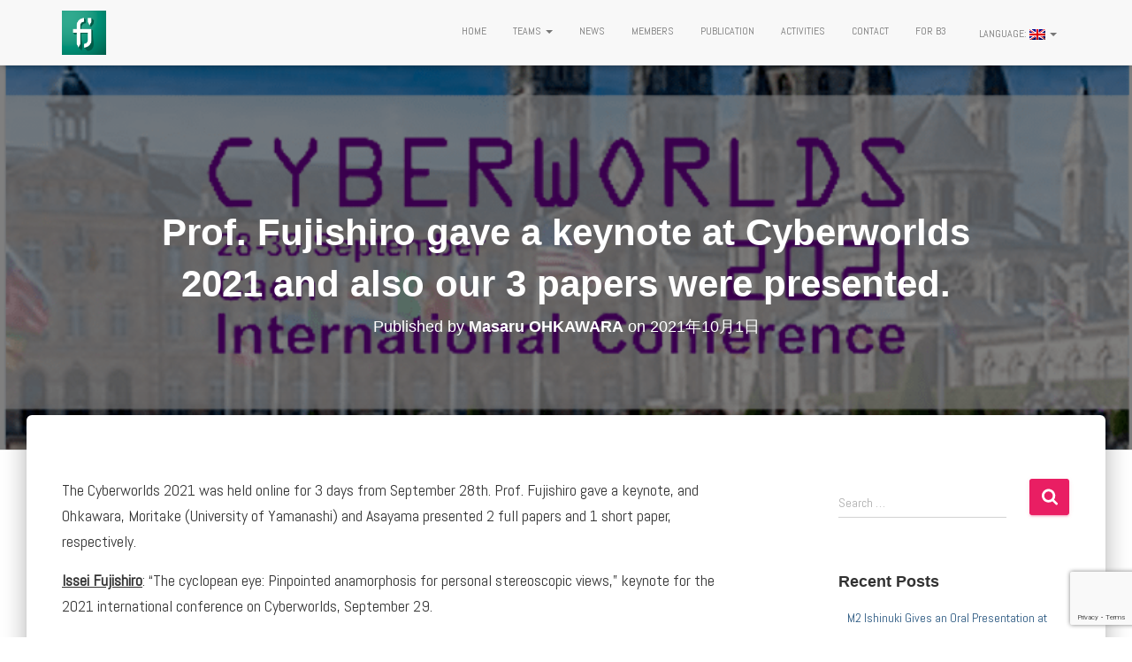

--- FILE ---
content_type: text/html; charset=UTF-8
request_url: https://fj.ics.keio.ac.jp/en/blog/archives/9928
body_size: 19995
content:
<!DOCTYPE html>
<html lang="en-US">

<head>
	<meta charset='UTF-8'>
	<meta name="viewport" content="width=device-width, initial-scale=1">
	<link rel="profile" href="http://gmpg.org/xfn/11">
			<link rel="pingback" href="https://fj.ics.keio.ac.jp/xmlrpc.php">
		<title>Prof. Fujishiro gave a keynote at Cyberworlds 2021 and also our 3 papers were presented. &#8211; FujishiroLab</title>
<meta name='robots' content='max-image-preview:large' />
	<style>img:is([sizes="auto" i], [sizes^="auto," i]) { contain-intrinsic-size: 3000px 1500px }</style>
	
<script>
MathJax = {
  tex: {
    inlineMath: [['$','$'],['\\(','\\)']], 
    processEscapes: true
  },
  options: {
    ignoreHtmlClass: 'tex2jax_ignore|editor-rich-text'
  }
};

</script>
<link rel='dns-prefetch' href='//cdn.jsdelivr.net' />
<link rel='dns-prefetch' href='//www.google.com' />
<link rel='dns-prefetch' href='//fonts.googleapis.com' />
<link rel='dns-prefetch' href='//www.googletagmanager.com' />
<link rel="alternate" type="application/rss+xml" title="FujishiroLab &raquo; Feed" href="https://fj.ics.keio.ac.jp/en/feed" />
<link rel="alternate" type="application/rss+xml" title="FujishiroLab &raquo; Comments Feed" href="https://fj.ics.keio.ac.jp/en/comments/feed" />
<link rel="alternate" type="application/rss+xml" title="FujishiroLab &raquo; Prof. Fujishiro gave a keynote at Cyberworlds 2021 and also our 3 papers were presented. Comments Feed" href="https://fj.ics.keio.ac.jp/en/blog/archives/9928/feed" />
<script type="text/javascript">
/* <![CDATA[ */
window._wpemojiSettings = {"baseUrl":"https:\/\/s.w.org\/images\/core\/emoji\/15.0.3\/72x72\/","ext":".png","svgUrl":"https:\/\/s.w.org\/images\/core\/emoji\/15.0.3\/svg\/","svgExt":".svg","source":{"concatemoji":"https:\/\/fj.ics.keio.ac.jp\/wp-includes\/js\/wp-emoji-release.min.js?ver=6.7.4"}};
/*! This file is auto-generated */
!function(i,n){var o,s,e;function c(e){try{var t={supportTests:e,timestamp:(new Date).valueOf()};sessionStorage.setItem(o,JSON.stringify(t))}catch(e){}}function p(e,t,n){e.clearRect(0,0,e.canvas.width,e.canvas.height),e.fillText(t,0,0);var t=new Uint32Array(e.getImageData(0,0,e.canvas.width,e.canvas.height).data),r=(e.clearRect(0,0,e.canvas.width,e.canvas.height),e.fillText(n,0,0),new Uint32Array(e.getImageData(0,0,e.canvas.width,e.canvas.height).data));return t.every(function(e,t){return e===r[t]})}function u(e,t,n){switch(t){case"flag":return n(e,"\ud83c\udff3\ufe0f\u200d\u26a7\ufe0f","\ud83c\udff3\ufe0f\u200b\u26a7\ufe0f")?!1:!n(e,"\ud83c\uddfa\ud83c\uddf3","\ud83c\uddfa\u200b\ud83c\uddf3")&&!n(e,"\ud83c\udff4\udb40\udc67\udb40\udc62\udb40\udc65\udb40\udc6e\udb40\udc67\udb40\udc7f","\ud83c\udff4\u200b\udb40\udc67\u200b\udb40\udc62\u200b\udb40\udc65\u200b\udb40\udc6e\u200b\udb40\udc67\u200b\udb40\udc7f");case"emoji":return!n(e,"\ud83d\udc26\u200d\u2b1b","\ud83d\udc26\u200b\u2b1b")}return!1}function f(e,t,n){var r="undefined"!=typeof WorkerGlobalScope&&self instanceof WorkerGlobalScope?new OffscreenCanvas(300,150):i.createElement("canvas"),a=r.getContext("2d",{willReadFrequently:!0}),o=(a.textBaseline="top",a.font="600 32px Arial",{});return e.forEach(function(e){o[e]=t(a,e,n)}),o}function t(e){var t=i.createElement("script");t.src=e,t.defer=!0,i.head.appendChild(t)}"undefined"!=typeof Promise&&(o="wpEmojiSettingsSupports",s=["flag","emoji"],n.supports={everything:!0,everythingExceptFlag:!0},e=new Promise(function(e){i.addEventListener("DOMContentLoaded",e,{once:!0})}),new Promise(function(t){var n=function(){try{var e=JSON.parse(sessionStorage.getItem(o));if("object"==typeof e&&"number"==typeof e.timestamp&&(new Date).valueOf()<e.timestamp+604800&&"object"==typeof e.supportTests)return e.supportTests}catch(e){}return null}();if(!n){if("undefined"!=typeof Worker&&"undefined"!=typeof OffscreenCanvas&&"undefined"!=typeof URL&&URL.createObjectURL&&"undefined"!=typeof Blob)try{var e="postMessage("+f.toString()+"("+[JSON.stringify(s),u.toString(),p.toString()].join(",")+"));",r=new Blob([e],{type:"text/javascript"}),a=new Worker(URL.createObjectURL(r),{name:"wpTestEmojiSupports"});return void(a.onmessage=function(e){c(n=e.data),a.terminate(),t(n)})}catch(e){}c(n=f(s,u,p))}t(n)}).then(function(e){for(var t in e)n.supports[t]=e[t],n.supports.everything=n.supports.everything&&n.supports[t],"flag"!==t&&(n.supports.everythingExceptFlag=n.supports.everythingExceptFlag&&n.supports[t]);n.supports.everythingExceptFlag=n.supports.everythingExceptFlag&&!n.supports.flag,n.DOMReady=!1,n.readyCallback=function(){n.DOMReady=!0}}).then(function(){return e}).then(function(){var e;n.supports.everything||(n.readyCallback(),(e=n.source||{}).concatemoji?t(e.concatemoji):e.wpemoji&&e.twemoji&&(t(e.twemoji),t(e.wpemoji)))}))}((window,document),window._wpemojiSettings);
/* ]]> */
</script>
<style id='wp-emoji-styles-inline-css' type='text/css'>

	img.wp-smiley, img.emoji {
		display: inline !important;
		border: none !important;
		box-shadow: none !important;
		height: 1em !important;
		width: 1em !important;
		margin: 0 0.07em !important;
		vertical-align: -0.1em !important;
		background: none !important;
		padding: 0 !important;
	}
</style>
<link rel='stylesheet' id='wp-block-library-css' href='https://fj.ics.keio.ac.jp/wp-includes/css/dist/block-library/style.min.css?ver=6.7.4' type='text/css' media='all' />
<style id='classic-theme-styles-inline-css' type='text/css'>
/*! This file is auto-generated */
.wp-block-button__link{color:#fff;background-color:#32373c;border-radius:9999px;box-shadow:none;text-decoration:none;padding:calc(.667em + 2px) calc(1.333em + 2px);font-size:1.125em}.wp-block-file__button{background:#32373c;color:#fff;text-decoration:none}
</style>
<style id='global-styles-inline-css' type='text/css'>
:root{--wp--preset--aspect-ratio--square: 1;--wp--preset--aspect-ratio--4-3: 4/3;--wp--preset--aspect-ratio--3-4: 3/4;--wp--preset--aspect-ratio--3-2: 3/2;--wp--preset--aspect-ratio--2-3: 2/3;--wp--preset--aspect-ratio--16-9: 16/9;--wp--preset--aspect-ratio--9-16: 9/16;--wp--preset--color--black: #000000;--wp--preset--color--cyan-bluish-gray: #abb8c3;--wp--preset--color--white: #ffffff;--wp--preset--color--pale-pink: #f78da7;--wp--preset--color--vivid-red: #cf2e2e;--wp--preset--color--luminous-vivid-orange: #ff6900;--wp--preset--color--luminous-vivid-amber: #fcb900;--wp--preset--color--light-green-cyan: #7bdcb5;--wp--preset--color--vivid-green-cyan: #00d084;--wp--preset--color--pale-cyan-blue: #8ed1fc;--wp--preset--color--vivid-cyan-blue: #0693e3;--wp--preset--color--vivid-purple: #9b51e0;--wp--preset--color--accent: #e91e63;--wp--preset--color--background-color: #E5E5E5;--wp--preset--color--header-gradient: #a81d84;--wp--preset--gradient--vivid-cyan-blue-to-vivid-purple: linear-gradient(135deg,rgba(6,147,227,1) 0%,rgb(155,81,224) 100%);--wp--preset--gradient--light-green-cyan-to-vivid-green-cyan: linear-gradient(135deg,rgb(122,220,180) 0%,rgb(0,208,130) 100%);--wp--preset--gradient--luminous-vivid-amber-to-luminous-vivid-orange: linear-gradient(135deg,rgba(252,185,0,1) 0%,rgba(255,105,0,1) 100%);--wp--preset--gradient--luminous-vivid-orange-to-vivid-red: linear-gradient(135deg,rgba(255,105,0,1) 0%,rgb(207,46,46) 100%);--wp--preset--gradient--very-light-gray-to-cyan-bluish-gray: linear-gradient(135deg,rgb(238,238,238) 0%,rgb(169,184,195) 100%);--wp--preset--gradient--cool-to-warm-spectrum: linear-gradient(135deg,rgb(74,234,220) 0%,rgb(151,120,209) 20%,rgb(207,42,186) 40%,rgb(238,44,130) 60%,rgb(251,105,98) 80%,rgb(254,248,76) 100%);--wp--preset--gradient--blush-light-purple: linear-gradient(135deg,rgb(255,206,236) 0%,rgb(152,150,240) 100%);--wp--preset--gradient--blush-bordeaux: linear-gradient(135deg,rgb(254,205,165) 0%,rgb(254,45,45) 50%,rgb(107,0,62) 100%);--wp--preset--gradient--luminous-dusk: linear-gradient(135deg,rgb(255,203,112) 0%,rgb(199,81,192) 50%,rgb(65,88,208) 100%);--wp--preset--gradient--pale-ocean: linear-gradient(135deg,rgb(255,245,203) 0%,rgb(182,227,212) 50%,rgb(51,167,181) 100%);--wp--preset--gradient--electric-grass: linear-gradient(135deg,rgb(202,248,128) 0%,rgb(113,206,126) 100%);--wp--preset--gradient--midnight: linear-gradient(135deg,rgb(2,3,129) 0%,rgb(40,116,252) 100%);--wp--preset--font-size--small: 13px;--wp--preset--font-size--medium: 20px;--wp--preset--font-size--large: 36px;--wp--preset--font-size--x-large: 42px;--wp--preset--spacing--20: 0.44rem;--wp--preset--spacing--30: 0.67rem;--wp--preset--spacing--40: 1rem;--wp--preset--spacing--50: 1.5rem;--wp--preset--spacing--60: 2.25rem;--wp--preset--spacing--70: 3.38rem;--wp--preset--spacing--80: 5.06rem;--wp--preset--shadow--natural: 6px 6px 9px rgba(0, 0, 0, 0.2);--wp--preset--shadow--deep: 12px 12px 50px rgba(0, 0, 0, 0.4);--wp--preset--shadow--sharp: 6px 6px 0px rgba(0, 0, 0, 0.2);--wp--preset--shadow--outlined: 6px 6px 0px -3px rgba(255, 255, 255, 1), 6px 6px rgba(0, 0, 0, 1);--wp--preset--shadow--crisp: 6px 6px 0px rgba(0, 0, 0, 1);}:root :where(.is-layout-flow) > :first-child{margin-block-start: 0;}:root :where(.is-layout-flow) > :last-child{margin-block-end: 0;}:root :where(.is-layout-flow) > *{margin-block-start: 24px;margin-block-end: 0;}:root :where(.is-layout-constrained) > :first-child{margin-block-start: 0;}:root :where(.is-layout-constrained) > :last-child{margin-block-end: 0;}:root :where(.is-layout-constrained) > *{margin-block-start: 24px;margin-block-end: 0;}:root :where(.is-layout-flex){gap: 24px;}:root :where(.is-layout-grid){gap: 24px;}body .is-layout-flex{display: flex;}.is-layout-flex{flex-wrap: wrap;align-items: center;}.is-layout-flex > :is(*, div){margin: 0;}body .is-layout-grid{display: grid;}.is-layout-grid > :is(*, div){margin: 0;}.has-black-color{color: var(--wp--preset--color--black) !important;}.has-cyan-bluish-gray-color{color: var(--wp--preset--color--cyan-bluish-gray) !important;}.has-white-color{color: var(--wp--preset--color--white) !important;}.has-pale-pink-color{color: var(--wp--preset--color--pale-pink) !important;}.has-vivid-red-color{color: var(--wp--preset--color--vivid-red) !important;}.has-luminous-vivid-orange-color{color: var(--wp--preset--color--luminous-vivid-orange) !important;}.has-luminous-vivid-amber-color{color: var(--wp--preset--color--luminous-vivid-amber) !important;}.has-light-green-cyan-color{color: var(--wp--preset--color--light-green-cyan) !important;}.has-vivid-green-cyan-color{color: var(--wp--preset--color--vivid-green-cyan) !important;}.has-pale-cyan-blue-color{color: var(--wp--preset--color--pale-cyan-blue) !important;}.has-vivid-cyan-blue-color{color: var(--wp--preset--color--vivid-cyan-blue) !important;}.has-vivid-purple-color{color: var(--wp--preset--color--vivid-purple) !important;}.has-accent-color{color: var(--wp--preset--color--accent) !important;}.has-background-color-color{color: var(--wp--preset--color--background-color) !important;}.has-header-gradient-color{color: var(--wp--preset--color--header-gradient) !important;}.has-black-background-color{background-color: var(--wp--preset--color--black) !important;}.has-cyan-bluish-gray-background-color{background-color: var(--wp--preset--color--cyan-bluish-gray) !important;}.has-white-background-color{background-color: var(--wp--preset--color--white) !important;}.has-pale-pink-background-color{background-color: var(--wp--preset--color--pale-pink) !important;}.has-vivid-red-background-color{background-color: var(--wp--preset--color--vivid-red) !important;}.has-luminous-vivid-orange-background-color{background-color: var(--wp--preset--color--luminous-vivid-orange) !important;}.has-luminous-vivid-amber-background-color{background-color: var(--wp--preset--color--luminous-vivid-amber) !important;}.has-light-green-cyan-background-color{background-color: var(--wp--preset--color--light-green-cyan) !important;}.has-vivid-green-cyan-background-color{background-color: var(--wp--preset--color--vivid-green-cyan) !important;}.has-pale-cyan-blue-background-color{background-color: var(--wp--preset--color--pale-cyan-blue) !important;}.has-vivid-cyan-blue-background-color{background-color: var(--wp--preset--color--vivid-cyan-blue) !important;}.has-vivid-purple-background-color{background-color: var(--wp--preset--color--vivid-purple) !important;}.has-accent-background-color{background-color: var(--wp--preset--color--accent) !important;}.has-background-color-background-color{background-color: var(--wp--preset--color--background-color) !important;}.has-header-gradient-background-color{background-color: var(--wp--preset--color--header-gradient) !important;}.has-black-border-color{border-color: var(--wp--preset--color--black) !important;}.has-cyan-bluish-gray-border-color{border-color: var(--wp--preset--color--cyan-bluish-gray) !important;}.has-white-border-color{border-color: var(--wp--preset--color--white) !important;}.has-pale-pink-border-color{border-color: var(--wp--preset--color--pale-pink) !important;}.has-vivid-red-border-color{border-color: var(--wp--preset--color--vivid-red) !important;}.has-luminous-vivid-orange-border-color{border-color: var(--wp--preset--color--luminous-vivid-orange) !important;}.has-luminous-vivid-amber-border-color{border-color: var(--wp--preset--color--luminous-vivid-amber) !important;}.has-light-green-cyan-border-color{border-color: var(--wp--preset--color--light-green-cyan) !important;}.has-vivid-green-cyan-border-color{border-color: var(--wp--preset--color--vivid-green-cyan) !important;}.has-pale-cyan-blue-border-color{border-color: var(--wp--preset--color--pale-cyan-blue) !important;}.has-vivid-cyan-blue-border-color{border-color: var(--wp--preset--color--vivid-cyan-blue) !important;}.has-vivid-purple-border-color{border-color: var(--wp--preset--color--vivid-purple) !important;}.has-accent-border-color{border-color: var(--wp--preset--color--accent) !important;}.has-background-color-border-color{border-color: var(--wp--preset--color--background-color) !important;}.has-header-gradient-border-color{border-color: var(--wp--preset--color--header-gradient) !important;}.has-vivid-cyan-blue-to-vivid-purple-gradient-background{background: var(--wp--preset--gradient--vivid-cyan-blue-to-vivid-purple) !important;}.has-light-green-cyan-to-vivid-green-cyan-gradient-background{background: var(--wp--preset--gradient--light-green-cyan-to-vivid-green-cyan) !important;}.has-luminous-vivid-amber-to-luminous-vivid-orange-gradient-background{background: var(--wp--preset--gradient--luminous-vivid-amber-to-luminous-vivid-orange) !important;}.has-luminous-vivid-orange-to-vivid-red-gradient-background{background: var(--wp--preset--gradient--luminous-vivid-orange-to-vivid-red) !important;}.has-very-light-gray-to-cyan-bluish-gray-gradient-background{background: var(--wp--preset--gradient--very-light-gray-to-cyan-bluish-gray) !important;}.has-cool-to-warm-spectrum-gradient-background{background: var(--wp--preset--gradient--cool-to-warm-spectrum) !important;}.has-blush-light-purple-gradient-background{background: var(--wp--preset--gradient--blush-light-purple) !important;}.has-blush-bordeaux-gradient-background{background: var(--wp--preset--gradient--blush-bordeaux) !important;}.has-luminous-dusk-gradient-background{background: var(--wp--preset--gradient--luminous-dusk) !important;}.has-pale-ocean-gradient-background{background: var(--wp--preset--gradient--pale-ocean) !important;}.has-electric-grass-gradient-background{background: var(--wp--preset--gradient--electric-grass) !important;}.has-midnight-gradient-background{background: var(--wp--preset--gradient--midnight) !important;}.has-small-font-size{font-size: var(--wp--preset--font-size--small) !important;}.has-medium-font-size{font-size: var(--wp--preset--font-size--medium) !important;}.has-large-font-size{font-size: var(--wp--preset--font-size--large) !important;}.has-x-large-font-size{font-size: var(--wp--preset--font-size--x-large) !important;}
:root :where(.wp-block-pullquote){font-size: 1.5em;line-height: 1.6;}
</style>
<link rel='stylesheet' id='hestia-clients-bar-css' href='https://fj.ics.keio.ac.jp/wp-content/plugins/themeisle-companion/obfx_modules/companion-legacy/assets/css/hestia/clients-bar.css?ver=6.7.4' type='text/css' media='all' />
<link rel='stylesheet' id='parent-style-css' href='https://fj.ics.keio.ac.jp/wp-content/themes/hestia/style.css?ver=6.7.4' type='text/css' media='all' />
<link rel='stylesheet' id='bootstrap-css' href='https://fj.ics.keio.ac.jp/wp-content/themes/hestia/assets/bootstrap/css/bootstrap.min.css?ver=1.0.2' type='text/css' media='all' />
<link rel='stylesheet' id='hestia-font-sizes-css' href='https://fj.ics.keio.ac.jp/wp-content/themes/hestia/assets/css/font-sizes.min.css?ver=3.2.6' type='text/css' media='all' />
<link rel='stylesheet' id='hestia_style-css' href='https://fj.ics.keio.ac.jp/wp-content/themes/hestia-child/style.css?ver=3.2.6' type='text/css' media='all' />
<style id='hestia_style-inline-css' type='text/css'>
div.wpforms-container-full .wpforms-form div.wpforms-field input.wpforms-error{border:none}div.wpforms-container .wpforms-form input[type=date],div.wpforms-container .wpforms-form input[type=datetime],div.wpforms-container .wpforms-form input[type=datetime-local],div.wpforms-container .wpforms-form input[type=email],div.wpforms-container .wpforms-form input[type=month],div.wpforms-container .wpforms-form input[type=number],div.wpforms-container .wpforms-form input[type=password],div.wpforms-container .wpforms-form input[type=range],div.wpforms-container .wpforms-form input[type=search],div.wpforms-container .wpforms-form input[type=tel],div.wpforms-container .wpforms-form input[type=text],div.wpforms-container .wpforms-form input[type=time],div.wpforms-container .wpforms-form input[type=url],div.wpforms-container .wpforms-form input[type=week],div.wpforms-container .wpforms-form select,div.wpforms-container .wpforms-form textarea,.nf-form-cont input:not([type=button]),div.wpforms-container .wpforms-form .form-group.is-focused .form-control{box-shadow:none}div.wpforms-container .wpforms-form input[type=date],div.wpforms-container .wpforms-form input[type=datetime],div.wpforms-container .wpforms-form input[type=datetime-local],div.wpforms-container .wpforms-form input[type=email],div.wpforms-container .wpforms-form input[type=month],div.wpforms-container .wpforms-form input[type=number],div.wpforms-container .wpforms-form input[type=password],div.wpforms-container .wpforms-form input[type=range],div.wpforms-container .wpforms-form input[type=search],div.wpforms-container .wpforms-form input[type=tel],div.wpforms-container .wpforms-form input[type=text],div.wpforms-container .wpforms-form input[type=time],div.wpforms-container .wpforms-form input[type=url],div.wpforms-container .wpforms-form input[type=week],div.wpforms-container .wpforms-form select,div.wpforms-container .wpforms-form textarea,.nf-form-cont input:not([type=button]){background-image:linear-gradient(#9c27b0,#9c27b0),linear-gradient(#d2d2d2,#d2d2d2);float:none;border:0;border-radius:0;background-color:transparent;background-repeat:no-repeat;background-position:center bottom,center calc(100% - 1px);background-size:0 2px,100% 1px;font-weight:400;transition:background 0s ease-out}div.wpforms-container .wpforms-form .form-group.is-focused .form-control{outline:none;background-size:100% 2px,100% 1px;transition-duration:0.3s}div.wpforms-container .wpforms-form input[type=date].form-control,div.wpforms-container .wpforms-form input[type=datetime].form-control,div.wpforms-container .wpforms-form input[type=datetime-local].form-control,div.wpforms-container .wpforms-form input[type=email].form-control,div.wpforms-container .wpforms-form input[type=month].form-control,div.wpforms-container .wpforms-form input[type=number].form-control,div.wpforms-container .wpforms-form input[type=password].form-control,div.wpforms-container .wpforms-form input[type=range].form-control,div.wpforms-container .wpforms-form input[type=search].form-control,div.wpforms-container .wpforms-form input[type=tel].form-control,div.wpforms-container .wpforms-form input[type=text].form-control,div.wpforms-container .wpforms-form input[type=time].form-control,div.wpforms-container .wpforms-form input[type=url].form-control,div.wpforms-container .wpforms-form input[type=week].form-control,div.wpforms-container .wpforms-form select.form-control,div.wpforms-container .wpforms-form textarea.form-control{border:none;padding:7px 0;font-size:14px}div.wpforms-container .wpforms-form .wpforms-field-select select{border-radius:3px}div.wpforms-container .wpforms-form .wpforms-field-number input[type=number]{background-image:none;border-radius:3px}div.wpforms-container .wpforms-form button[type=submit].wpforms-submit,div.wpforms-container .wpforms-form button[type=submit].wpforms-submit:hover{color:#fff;border:none}.home div.wpforms-container-full .wpforms-form{margin-left:15px;margin-right:15px}div.wpforms-container-full .wpforms-form .wpforms-field{padding:0 0 24px 0 !important}div.wpforms-container-full .wpforms-form .wpforms-submit-container{text-align:right}div.wpforms-container-full .wpforms-form .wpforms-submit-container button{text-transform:uppercase}div.wpforms-container-full .wpforms-form textarea{border:none !important}div.wpforms-container-full .wpforms-form textarea:focus{border-width:0 !important}.home div.wpforms-container .wpforms-form textarea{background-image:linear-gradient(#9c27b0,#9c27b0),linear-gradient(#d2d2d2,#d2d2d2);background-color:transparent;background-repeat:no-repeat;background-position:center bottom,center calc(100% - 1px);background-size:0 2px,100% 1px}@media only screen and(max-width:768px){.wpforms-container-full .wpforms-form .wpforms-one-half,.wpforms-container-full .wpforms-form button{width:100% !important;margin-left:0 !important}.wpforms-container-full .wpforms-form .wpforms-submit-container{text-align:center}}div.wpforms-container .wpforms-form input:focus,div.wpforms-container .wpforms-form select:focus{border:none}
.hestia-top-bar,.hestia-top-bar .widget.widget_shopping_cart .cart_list{background-color:#363537}.hestia-top-bar .widget .label-floating input[type=search]:-webkit-autofill{-webkit-box-shadow:inset 0 0 0 9999px #363537}.hestia-top-bar,.hestia-top-bar .widget .label-floating input[type=search],.hestia-top-bar .widget.widget_search form.form-group:before,.hestia-top-bar .widget.widget_product_search form.form-group:before,.hestia-top-bar .widget.widget_shopping_cart:before{color:#fff}.hestia-top-bar .widget .label-floating input[type=search]{-webkit-text-fill-color:#fff !important}.hestia-top-bar div.widget.widget_shopping_cart:before,.hestia-top-bar .widget.widget_product_search form.form-group:before,.hestia-top-bar .widget.widget_search form.form-group:before{background-color:#fff}.hestia-top-bar a,.hestia-top-bar .top-bar-nav li a{color:#fff}.hestia-top-bar ul li a[href*="mailto:"]:before,.hestia-top-bar ul li a[href*="tel:"]:before{background-color:#fff}.hestia-top-bar a:hover,.hestia-top-bar .top-bar-nav li a:hover{color:#eee}.hestia-top-bar ul li:hover a[href*="mailto:"]:before,.hestia-top-bar ul li:hover a[href*="tel:"]:before{background-color:#eee}
:root{--hestia-primary-color:#e91e63}a,.navbar .dropdown-menu li:hover>a,.navbar .dropdown-menu li:focus>a,.navbar .dropdown-menu li:active>a,.navbar .navbar-nav>li .dropdown-menu li:hover>a,body:not(.home) .navbar-default .navbar-nav>.active:not(.btn)>a,body:not(.home) .navbar-default .navbar-nav>.active:not(.btn)>a:hover,body:not(.home) .navbar-default .navbar-nav>.active:not(.btn)>a:focus,a:hover,.card-blog a.moretag:hover,.card-blog a.more-link:hover,.widget a:hover,.has-text-color.has-accent-color,p.has-text-color a{color:#e91e63}.svg-text-color{fill:#e91e63}.pagination span.current,.pagination span.current:focus,.pagination span.current:hover{border-color:#e91e63}button,button:hover,.woocommerce .track_order button[type="submit"],.woocommerce .track_order button[type="submit"]:hover,div.wpforms-container .wpforms-form button[type=submit].wpforms-submit,div.wpforms-container .wpforms-form button[type=submit].wpforms-submit:hover,input[type="button"],input[type="button"]:hover,input[type="submit"],input[type="submit"]:hover,input#searchsubmit,.pagination span.current,.pagination span.current:focus,.pagination span.current:hover,.btn.btn-primary,.btn.btn-primary:link,.btn.btn-primary:hover,.btn.btn-primary:focus,.btn.btn-primary:active,.btn.btn-primary.active,.btn.btn-primary.active:focus,.btn.btn-primary.active:hover,.btn.btn-primary:active:hover,.btn.btn-primary:active:focus,.btn.btn-primary:active:hover,.hestia-sidebar-open.btn.btn-rose,.hestia-sidebar-close.btn.btn-rose,.hestia-sidebar-open.btn.btn-rose:hover,.hestia-sidebar-close.btn.btn-rose:hover,.hestia-sidebar-open.btn.btn-rose:focus,.hestia-sidebar-close.btn.btn-rose:focus,.label.label-primary,.hestia-work .portfolio-item:nth-child(6n+1) .label,.nav-cart .nav-cart-content .widget .buttons .button,.has-accent-background-color[class*="has-background"]{background-color:#e91e63}@media(max-width:768px){.navbar-default .navbar-nav>li>a:hover,.navbar-default .navbar-nav>li>a:focus,.navbar .navbar-nav .dropdown .dropdown-menu li a:hover,.navbar .navbar-nav .dropdown .dropdown-menu li a:focus,.navbar button.navbar-toggle:hover,.navbar .navbar-nav li:hover>a i{color:#e91e63}}body:not(.woocommerce-page) button:not([class^="fl-"]):not(.hestia-scroll-to-top):not(.navbar-toggle):not(.close),body:not(.woocommerce-page) .button:not([class^="fl-"]):not(hestia-scroll-to-top):not(.navbar-toggle):not(.add_to_cart_button):not(.product_type_grouped):not(.product_type_external),div.wpforms-container .wpforms-form button[type=submit].wpforms-submit,input[type="submit"],input[type="button"],.btn.btn-primary,.widget_product_search button[type="submit"],.hestia-sidebar-open.btn.btn-rose,.hestia-sidebar-close.btn.btn-rose,.everest-forms button[type=submit].everest-forms-submit-button{-webkit-box-shadow:0 2px 2px 0 rgba(233,30,99,0.14),0 3px 1px -2px rgba(233,30,99,0.2),0 1px 5px 0 rgba(233,30,99,0.12);box-shadow:0 2px 2px 0 rgba(233,30,99,0.14),0 3px 1px -2px rgba(233,30,99,0.2),0 1px 5px 0 rgba(233,30,99,0.12)}.card .header-primary,.card .content-primary,.everest-forms button[type=submit].everest-forms-submit-button{background:#e91e63}body:not(.woocommerce-page) .button:not([class^="fl-"]):not(.hestia-scroll-to-top):not(.navbar-toggle):not(.add_to_cart_button):hover,body:not(.woocommerce-page) button:not([class^="fl-"]):not(.hestia-scroll-to-top):not(.navbar-toggle):not(.close):hover,div.wpforms-container .wpforms-form button[type=submit].wpforms-submit:hover,input[type="submit"]:hover,input[type="button"]:hover,input#searchsubmit:hover,.widget_product_search button[type="submit"]:hover,.pagination span.current,.btn.btn-primary:hover,.btn.btn-primary:focus,.btn.btn-primary:active,.btn.btn-primary.active,.btn.btn-primary:active:focus,.btn.btn-primary:active:hover,.hestia-sidebar-open.btn.btn-rose:hover,.hestia-sidebar-close.btn.btn-rose:hover,.pagination span.current:hover,.everest-forms button[type=submit].everest-forms-submit-button:hover,.everest-forms button[type=submit].everest-forms-submit-button:focus,.everest-forms button[type=submit].everest-forms-submit-button:active{-webkit-box-shadow:0 14px 26px -12px rgba(233,30,99,0.42),0 4px 23px 0 rgba(0,0,0,0.12),0 8px 10px -5px rgba(233,30,99,0.2);box-shadow:0 14px 26px -12px rgba(233,30,99,0.42),0 4px 23px 0 rgba(0,0,0,0.12),0 8px 10px -5px rgba(233,30,99,0.2);color:#fff}.form-group.is-focused .form-control{background-image:-webkit-gradient(linear,left top,left bottom,from(#e91e63),to(#e91e63)),-webkit-gradient(linear,left top,left bottom,from(#d2d2d2),to(#d2d2d2));background-image:-webkit-linear-gradient(linear,left top,left bottom,from(#e91e63),to(#e91e63)),-webkit-linear-gradient(linear,left top,left bottom,from(#d2d2d2),to(#d2d2d2));background-image:linear-gradient(linear,left top,left bottom,from(#e91e63),to(#e91e63)),linear-gradient(linear,left top,left bottom,from(#d2d2d2),to(#d2d2d2))}.navbar:not(.navbar-transparent) li:not(.btn):hover>a,.navbar li.on-section:not(.btn)>a,.navbar.full-screen-menu.navbar-transparent li:not(.btn):hover>a,.navbar.full-screen-menu .navbar-toggle:hover,.navbar:not(.navbar-transparent) .nav-cart:hover,.navbar:not(.navbar-transparent) .hestia-toggle-search:hover{color:#e91e63}.header-filter-gradient{background:linear-gradient(45deg,rgba(168,29,132,1) 0,rgb(234,57,111) 100%)}.has-text-color.has-header-gradient-color{color:#a81d84}.has-header-gradient-background-color[class*="has-background"]{background-color:#a81d84}.has-text-color.has-background-color-color{color:#E5E5E5}.has-background-color-background-color[class*="has-background"]{background-color:#E5E5E5}
.btn.btn-primary:not(.colored-button):not(.btn-left):not(.btn-right):not(.btn-just-icon):not(.menu-item),input[type="submit"]:not(.search-submit),body:not(.woocommerce-account) .woocommerce .button.woocommerce-Button,.woocommerce .product button.button,.woocommerce .product button.button.alt,.woocommerce .product #respond input#submit,.woocommerce-cart .blog-post .woocommerce .cart-collaterals .cart_totals .checkout-button,.woocommerce-checkout #payment #place_order,.woocommerce-account.woocommerce-page button.button,.woocommerce .track_order button[type="submit"],.nav-cart .nav-cart-content .widget .buttons .button,.woocommerce a.button.wc-backward,body.woocommerce .wccm-catalog-item a.button,body.woocommerce a.wccm-button.button,form.woocommerce-form-coupon button.button,div.wpforms-container .wpforms-form button[type=submit].wpforms-submit,div.woocommerce a.button.alt,div.woocommerce table.my_account_orders .button,.btn.colored-button,.btn.btn-left,.btn.btn-right,.btn:not(.colored-button):not(.btn-left):not(.btn-right):not(.btn-just-icon):not(.menu-item):not(.hestia-sidebar-open):not(.hestia-sidebar-close){padding-top:15px;padding-bottom:15px;padding-left:33px;padding-right:33px}
:root{--hestia-button-border-radius:3px}.btn.btn-primary:not(.colored-button):not(.btn-left):not(.btn-right):not(.btn-just-icon):not(.menu-item),input[type="submit"]:not(.search-submit),body:not(.woocommerce-account) .woocommerce .button.woocommerce-Button,.woocommerce .product button.button,.woocommerce .product button.button.alt,.woocommerce .product #respond input#submit,.woocommerce-cart .blog-post .woocommerce .cart-collaterals .cart_totals .checkout-button,.woocommerce-checkout #payment #place_order,.woocommerce-account.woocommerce-page button.button,.woocommerce .track_order button[type="submit"],.nav-cart .nav-cart-content .widget .buttons .button,.woocommerce a.button.wc-backward,body.woocommerce .wccm-catalog-item a.button,body.woocommerce a.wccm-button.button,form.woocommerce-form-coupon button.button,div.wpforms-container .wpforms-form button[type=submit].wpforms-submit,div.woocommerce a.button.alt,div.woocommerce table.my_account_orders .button,input[type="submit"].search-submit,.hestia-view-cart-wrapper .added_to_cart.wc-forward,.woocommerce-product-search button,.woocommerce-cart .actions .button,#secondary div[id^=woocommerce_price_filter] .button,.woocommerce div[id^=woocommerce_widget_cart].widget .buttons .button,.searchform input[type=submit],.searchform button,.search-form:not(.media-toolbar-primary) input[type=submit],.search-form:not(.media-toolbar-primary) button,.woocommerce-product-search input[type=submit],.btn.colored-button,.btn.btn-left,.btn.btn-right,.btn:not(.colored-button):not(.btn-left):not(.btn-right):not(.btn-just-icon):not(.menu-item):not(.hestia-sidebar-open):not(.hestia-sidebar-close){border-radius:3px}
h1,h2,h3,h4,h5,h6,.hestia-title,.hestia-title.title-in-content,p.meta-in-content,.info-title,.card-title,.page-header.header-small .hestia-title,.page-header.header-small .title,.widget h5,.hestia-title,.title,.footer-brand,.footer-big h4,.footer-big h5,.media .media-heading,.carousel h1.hestia-title,.carousel h2.title,.carousel span.sub-title,.hestia-about h1,.hestia-about h2,.hestia-about h3,.hestia-about h4,.hestia-about h5{font-family:Arial,Helvetica,sans-serif}body,ul,.tooltip-inner{font-family:Abel}
@media(min-width:769px){.page-header.header-small .hestia-title,.page-header.header-small .title,h1.hestia-title.title-in-content,.main article.section .has-title-font-size{font-size:42px}}
</style>
<link rel='stylesheet' id='hestia-google-font-abel-css' href='//fonts.googleapis.com/css?family=Abel%3A300%2C400%2C500%2C700&#038;subset=greek&#038;ver=6.7.4' type='text/css' media='all' />
<!--n2css--><!--n2js--><script type="text/javascript" src="https://fj.ics.keio.ac.jp/wp-includes/js/jquery/jquery.min.js?ver=3.7.1" id="jquery-core-js"></script>
<script type="text/javascript" src="https://fj.ics.keio.ac.jp/wp-includes/js/jquery/jquery-migrate.min.js?ver=3.4.1" id="jquery-migrate-js"></script>
<script type="text/javascript" src="https://fj.ics.keio.ac.jp/wp-content/themes/hestia/assets/js/parallax.min.js?ver=1.0.2" id="hestia-parallax-js"></script>
<link rel="https://api.w.org/" href="https://fj.ics.keio.ac.jp/en/wp-json/" /><link rel="alternate" title="JSON" type="application/json" href="https://fj.ics.keio.ac.jp/en/wp-json/wp/v2/posts/9928" /><link rel="EditURI" type="application/rsd+xml" title="RSD" href="https://fj.ics.keio.ac.jp/xmlrpc.php?rsd" />
<meta name="generator" content="WordPress 6.7.4" />
<link rel="canonical" href="https://fj.ics.keio.ac.jp/en/blog/archives/9928" />
<link rel='shortlink' href='https://fj.ics.keio.ac.jp/en/?p=9928' />
<link rel="alternate" title="oEmbed (JSON)" type="application/json+oembed" href="https://fj.ics.keio.ac.jp/en/wp-json/oembed/1.0/embed?url=https%3A%2F%2Ffj.ics.keio.ac.jp%2Fen%2Fblog%2Farchives%2F9928" />
<link rel="alternate" title="oEmbed (XML)" type="text/xml+oembed" href="https://fj.ics.keio.ac.jp/en/wp-json/oembed/1.0/embed?url=https%3A%2F%2Ffj.ics.keio.ac.jp%2Fen%2Fblog%2Farchives%2F9928&#038;format=xml" />
<meta name="generator" content="Site Kit by Google 1.144.0" /><!-- Enter your scripts here --><style type="text/css">
.qtranxs_flag_ja {background-image: url(https://fj.ics.keio.ac.jp/wp-content/plugins/qtranslate-xt/flags/jp.png); background-repeat: no-repeat;}
.qtranxs_flag_en {background-image: url(https://fj.ics.keio.ac.jp/wp-content/plugins/qtranslate-xt/flags/gb.png); background-repeat: no-repeat;}
</style>
<link hreflang="ja" href="https://fj.ics.keio.ac.jp/ja/blog/archives/9928" rel="alternate" />
<link hreflang="en" href="https://fj.ics.keio.ac.jp/en/blog/archives/9928" rel="alternate" />
<link hreflang="x-default" href="https://fj.ics.keio.ac.jp/blog/archives/9928" rel="alternate" />
<meta name="generator" content="qTranslate-XT 3.11.0" />
<!-- Analytics by WP Statistics v14.11.3 - https://wp-statistics.com -->
<style type="text/css">.recentcomments a{display:inline !important;padding:0 !important;margin:0 !important;}</style><link rel="icon" href="/wp-content/uploads/icon/cropped-FJLAB-EMERALD_512x512-32x32.png" sizes="32x32" />
<link rel="icon" href="/wp-content/uploads/icon/cropped-FJLAB-EMERALD_512x512-192x192.png" sizes="192x192" />
<link rel="apple-touch-icon" href="/wp-content/uploads/icon/cropped-FJLAB-EMERALD_512x512-180x180.png" />
<meta name="msapplication-TileImage" content="/wp-content/uploads/icon/cropped-FJLAB-EMERALD_512x512-270x270.png" />
		<style type="text/css" id="wp-custom-css">
			.post-name-akinori-ishitobi h1.entry-title{
display:none;
}

figcaption.name {
	text-align: center;
	font-weight: bold;
}

figcaption.themeName {
	text-align: center;
	font-weight: bold;
	font-size: large;
}

.members .wp-block-image{
  max-width: 50%;
  margin: 0 auto;
}

p.grade {
	text-align: center;
}

p.teamLeader {
	text-align: center;
	font-size: small;
}

.members .researcher+.doctor, 
.members .researcher+.master,
.members .researcher+.bachelar,
.members .doctor+.master,
.members .doctor+.bachelar,
.members .master+.bachelar
{
	 border-left:1px solid lightgray;
}

tr.pastMember {
	background-color: lightgray;
}

div.blog-post h2 {
	font-weight: bold;
  padding: 0.2em 1rem;
	margin: 0.5rem 0rem !important;
  color: #323437;
  border-left: solid 5px #00A88B;
}

div.blog-post h3 {
	font-size: x-large;
	font-weight: bold;
  padding: 0.1em;
	color: #323437;
	border-bottom: solid 3px #00A88B;
}

div.blog-post h4 {
	font-size: large;
	color: #323437;
	border-bottom: double 4px #00A88B;
}

div.blog-post h5 {
	font-size: medium;
	font-weight: bold;
}

.obog_member_card{
  align:center;
  padding:10px;
  background-color:#fff;
  border-radius:3px;
  width:100%;
  filter: drop-shadow(1px 1px 1px rgba(0,0,0,0.6));
  vertical-align: middle;
  font-size: 0.8em;
}

.obog_member_card img{
  align:center;
  border-radius:3px;
  width:100px;
	height:auto;
}

.obog_member_card tr{
	border-bottom:none;
	font-size: 0.8em;
}

.member_card{
	position:relative;
	align-content:center;
	padding-top:2px;
	background-color:#fff;
	width:120px;
	border-radius:3px;
	filter: drop-shadow(1px 1px 1px rgba(0,0,0,0.6));
}

.member_card img{
	border-radius:3px;
	
}

.member_card a{
	color:#555555;
	font-size:1.05em;
}

.stamp{
  display: inline-block;
	padding-top:1px;
	color:#000;
	width:100%
}

.stamp img{
  float:right;
  border-radius:3px;
  margin-right:3px;
  height: 20px;
  width: auto;
}

.leading{
 font-size:0.3em;
	font-style:bold;
}

.position{
  position: absolute;
  top: 3px;
  left:10px;
  font-size:1.05em;
}

.position img{
  border-radius:3px;
  height: 1.05em;
	margin-left:3px;
	padding-bottom:3px;
  width: auto;
}


table.members th {
	background-color: black;
	color: #ffffff;
	font-weight: bold;
	text-align: center;
}


ol {
  list-style: none;
  counter-reset: publication-counter;
	padding-left: 0px;
}
ol li {
  counter-increment: publication-counter;
}

ol.book li::before{
	content: "[B-" counter(publication-counter) "] ";
	font-weight: bold;
}

ol.journal li::before{
	content: "[J-" counter(publication-counter) "] ";
	font-weight: bold;
}

ol.internationalJrnl li::before{
	content: "[IJ-" counter(publication-counter) "] ";
	font-weight: bold;
}

ol.domesticJrnl li::before{
	content: "[DJ-" counter(publication-counter) "] ";
	font-weight: bold;
}

ol.conference li::before{
	content: "[C-" counter(publication-counter) "] ";
	font-weight: bold;
}

ol.internationalConf li::before{
	content: "[IC-" counter(publication-counter) "] ";
	font-weight: bold;
}

ol.domesticConf li::before{
	content: "[DC-" counter(publication-counter) "] ";
	font-weight: bold;
}

ol.symposium li::before{
	content: "[S-" counter(publication-counter) "] ";
	font-weight: bold;
}

ol.internationalSymp li::before{
	content: "[IS-" counter(publication-counter) "] ";
	font-weight: bold;
}

ol.domesticSymp li::before{
	content: "[DS-" counter(publication-counter) "] ";
	font-weight: bold;
}

ol.presentation li::before{
	content: "[P-" counter(publication-counter) "] ";
	font-weight: bold;
}

ol.keynote li::before{
	content: "[K-" counter(publication-counter) "] ";
	font-weight: bold;
}

ol.invitedTalk li::before{
	content: "[IT-" counter(publication-counter) "] ";
	font-weight: bold;
}

ol.internationalPrst li::before{
	content: "[IP-" counter(publication-counter) "] ";
	font-weight: bold;
}

ol.domesticPrst li::before{
	content: "[DP-" counter(publication-counter) "] ";
	font-weight: bold;
}

ol.contest li::before{
	content: "[CT-" counter(publication-counter) "] ";
	font-weight: bold;
}

ol.internationalCtst li::before{
	content: "[ICT-" counter(publication-counter) "] ";
	font-weight: bold;
}

ol.domesticCtst li::before{
	content: "[DCT-" counter(publication-counter) "] ";
	font-weight: bold;
}

ol.others li::before{
	content: "[O-" counter(publication-counter) "] ";
	font-weight: bold;
}

ol.grant li::before{
	content: "[G-" counter(publication-counter) "] ";
	font-weight: bold;
}

ol.refereed li::before{
	content: "[R-" counter(publication-counter) "] ";
	font-weight: bold;
}

ol.unrefereed li::before{
	content: "[U-" counter(publication-counter) "] ";
	font-weight: bold;
}

ol.award li::before{
	content: "[A-" counter(publication-counter) "] ";
	font-weight: bold;
}

ol.domesticAward li::before{
	content: "[DA-" counter(publication-counter) "] ";
	font-weight: bold;
}

ol.internationalAward li::before{
	content: "[IA-" counter(publication-counter) "] ";
	font-weight: bold;
}

ol.lecture li::before{
	content: "[L-" counter(publication-counter) "] ";
	font-weight: bold;
}

a.publication {
	color: #333;
	text-decoration: none;
}

br{
　display: block !important;
}



.timeline {
  list-style: none;
  padding: 20px 0 20px;
  position: relative;
}
.timeline:before {
  top: 0;
  bottom: 0;
  position: absolute;
  content: " ";
  width: 3px;
  background-color: #eeeeee;
  left: 50%;
  margin-left: -1.5px;
}
.timeline > li {
  margin-bottom: 20px;
  position: relative;
}
.timeline > li:before,
.timeline > li:after {
  content: " ";
  display: table;
}
.timeline > li:after {
  clear: both;
}
.timeline > li:before,
.timeline > li:after {
  content: " ";
  display: table;
}
.timeline > li:after {
  clear: both;
}
.timeline > li > .timeline-panel {
  width: 46%;
  float: left;
  border: 1px solid #d4d4d4;
  border-radius: 2px;
  padding: 20px;
  position: relative;
  -webkit-box-shadow: 0 1px 6px rgba(0, 0, 0, 0.175);
  box-shadow: 0 1px 6px rgba(0, 0, 0, 0.175);
}
.timeline > li > .timeline-panel:before {
  position: absolute;
  top: 26px;
  right: -15px;
  display: inline-block;
  border-top: 15px solid transparent;
  border-left: 15px solid #ccc;
  border-right: 0 solid #ccc;
  border-bottom: 15px solid transparent;
  content: " ";
}
.timeline > li > .timeline-panel:after {
  position: absolute;
  top: 27px;
  right: -14px;
  display: inline-block;
  border-top: 14px solid transparent;
  border-left: 14px solid #fff;
  border-right: 0 solid #fff;
  border-bottom: 14px solid transparent;
  content: " ";
}
.timeline > li > .timeline-badge {
  color: #fff;
  width: 50px;
  height: 50px;
  line-height: 50px;
  font-size: 1.4em;
  text-align: center;
  position: absolute;
  top: 16px;
  left: 50%;
  margin-left: -25px;
  background-color: #999999;
  z-index: 100;
  border-top-right-radius: 50%;
  border-top-left-radius: 50%;
  border-bottom-right-radius: 50%;
  border-bottom-left-radius: 50%;
}
.timeline > li.timeline-inverted > .timeline-panel {
  float: right;
}
.timeline > li.timeline-inverted > .timeline-panel:before {
  border-left-width: 0;
  border-right-width: 15px;
  left: -15px;
  right: auto;
}
.timeline > li.timeline-inverted > .timeline-panel:after {
  border-left-width: 0;
  border-right-width: 14px;
  left: -14px;
  right: auto;
}
.timeline-badge.primary {
  background-color: #2e6da4 !important;
}
.timeline-badge.success {
  background-color: #3f903f !important;
}
.timeline-badge.warning {
  background-color: #f0ad4e !important;
}
.timeline-badge.danger {
  background-color: #d9534f !important;
}
.timeline-badge.info {
  background-color: #5bc0de !important;
}
.timeline-title {
  margin-top: 0;
  color: inherit;
}
.timeline-body > p,
.timeline-body > ul {
  margin-bottom: 0;
}
.timeline-body > p + p {
  margin-top: 5px;
}

.profile-base {
	text-align: center;
}

.profile-base-info {
	display: inline-block;
  width: auto;
  vertical-align: middle;
	text-align: left;
  margin-left: 20px;
  margin-right: 20px;
}

h4 {
	font-weight: bold;
}		</style>
		</head>

<body class="post-template-default single single-post postid-9928 single-format-standard wp-custom-logo locale-en-us blog-post header-layout-default">
		<div class="wrapper post-9928 post type-post status-publish format-standard has-post-thumbnail hentry category-conference default ">
		<header class="header ">
			<div style="display: none"></div>		<nav class="navbar navbar-default  hestia_left navbar-not-transparent navbar-fixed-top">
						<div class="container">
						<div class="navbar-header">
			<div class="title-logo-wrapper">
				<a class="navbar-brand" href="https://fj.ics.keio.ac.jp/en/"
						title="FujishiroLab">
					<img  src="/wp-content/uploads/icon/FJLAB-EMERALD_180x180.png" alt="FujishiroLab" width="180" height="180"></a>
			</div>
								<div class="navbar-toggle-wrapper">
						<button type="button" class="navbar-toggle" data-toggle="collapse" data-target="#main-navigation">
								<span class="icon-bar"></span><span class="icon-bar"></span><span class="icon-bar"></span>				<span class="sr-only">Toggle Navigation</span>
			</button>
					</div>
				</div>
		<div id="main-navigation" class="collapse navbar-collapse"><ul id="menu-%e3%83%a1%e3%82%a4%e3%83%b3%e3%83%a1%e3%83%8b%e3%83%a5%e3%83%bc" class="nav navbar-nav"><li id="menu-item-33" class="menu-item menu-item-type-custom menu-item-object-custom menu-item-33"><a title="Home" href="/en/">Home</a></li>
<li id="menu-item-361" class="menu-item menu-item-type-custom menu-item-object-custom menu-item-has-children menu-item-361 dropdown"><a title="Teams" href="/en/#teams" class="dropdown-toggle">Teams <span class="caret-wrap"><span class="caret"><svg aria-hidden="true" focusable="false" data-prefix="fas" data-icon="chevron-down" class="svg-inline--fa fa-chevron-down fa-w-14" role="img" xmlns="http://www.w3.org/2000/svg" viewBox="0 0 448 512"><path d="M207.029 381.476L12.686 187.132c-9.373-9.373-9.373-24.569 0-33.941l22.667-22.667c9.357-9.357 24.522-9.375 33.901-.04L224 284.505l154.745-154.021c9.379-9.335 24.544-9.317 33.901.04l22.667 22.667c9.373 9.373 9.373 24.569 0 33.941L240.971 381.476c-9.373 9.372-24.569 9.372-33.942 0z"></path></svg></span></span></a>
<ul role="menu" class="dropdown-menu">
	<li id="menu-item-8171" class="menu-item menu-item-type-post_type menu-item-object-page menu-item-8171"><a title="RM: Reality Modeling" href="https://fj.ics.keio.ac.jp/en/rm-reality-modeling">RM: Reality Modeling</a></li>
	<li id="menu-item-8172" class="menu-item menu-item-type-post_type menu-item-object-page menu-item-8172"><a title="GP: Graphics Paradigms" href="https://fj.ics.keio.ac.jp/en/gp-graphics-paradigms">GP: Graphics Paradigms</a></li>
	<li id="menu-item-8170" class="menu-item menu-item-type-post_type menu-item-object-page menu-item-8170"><a title="SAM: Smart Ambient Media" href="https://fj.ics.keio.ac.jp/en/sam-smart-ambient-media">SAM: Smart Ambient Media</a></li>
	<li id="menu-item-8173" class="menu-item menu-item-type-post_type menu-item-object-page menu-item-8173"><a title="CA: Computational Aesthetics" href="https://fj.ics.keio.ac.jp/en/ca-computational-aesthetics">CA: Computational Aesthetics</a></li>
	<li id="menu-item-8174" class="menu-item menu-item-type-post_type menu-item-object-page menu-item-8174"><a title="AV: Applied Visualization" href="https://fj.ics.keio.ac.jp/en/av-applied-visualization">AV: Applied Visualization</a></li>
</ul>
</li>
<li id="menu-item-384" class="menu-item menu-item-type-post_type menu-item-object-page current_page_parent menu-item-384"><a title="News" href="https://fj.ics.keio.ac.jp/en/blog">News</a></li>
<li id="menu-item-20986" class="menu-item menu-item-type-post_type menu-item-object-page menu-item-20986"><a title="Members" href="https://fj.ics.keio.ac.jp/en/member">Members</a></li>
<li id="menu-item-520" class="menu-item menu-item-type-custom menu-item-object-custom menu-item-520"><a title="Publication" href="/en/publication">Publication</a></li>
<li id="menu-item-37" class="menu-item menu-item-type-post_type menu-item-object-page menu-item-37"><a title="Activities" href="https://fj.ics.keio.ac.jp/en/activities">Activities</a></li>
<li id="menu-item-328" class="menu-item menu-item-type-custom menu-item-object-custom menu-item-328"><a title="Contact" href="/en/#contact">Contact</a></li>
<li id="menu-item-6368" class="menu-item menu-item-type-post_type menu-item-object-page menu-item-6368"><a title="For B3" href="https://fj.ics.keio.ac.jp/en/4b3">For B3</a></li>
<li id="menu-item-195" class="qtranxs-lang-menu qtranxs-lang-menu-en menu-item menu-item-type-custom menu-item-object-custom current-menu-parent menu-item-has-children menu-item-195 dropdown"><a title="English" href="#" class="dropdown-toggle"><i class="English"></i>&nbsp;Language:&nbsp;<img class="qtranxs-flag" src="https://fj.ics.keio.ac.jp/wp-content/plugins/qtranslate-xt/flags/gb.png" alt="English" /> <span class="caret-wrap"><span class="caret"><svg aria-hidden="true" focusable="false" data-prefix="fas" data-icon="chevron-down" class="svg-inline--fa fa-chevron-down fa-w-14" role="img" xmlns="http://www.w3.org/2000/svg" viewBox="0 0 448 512"><path d="M207.029 381.476L12.686 187.132c-9.373-9.373-9.373-24.569 0-33.941l22.667-22.667c9.357-9.357 24.522-9.375 33.901-.04L224 284.505l154.745-154.021c9.379-9.335 24.544-9.317 33.901.04l22.667 22.667c9.373 9.373 9.373 24.569 0 33.941L240.971 381.476c-9.373 9.372-24.569 9.372-33.942 0z"></path></svg></span></span></a>
<ul role="menu" class="dropdown-menu">
	<li id="menu-item-20987" class="qtranxs-lang-menu-item qtranxs-lang-menu-item-ja menu-item menu-item-type-custom menu-item-object-custom menu-item-20987"><a title="日本語" href="https://fj.ics.keio.ac.jp/ja/blog/archives/9928"><i class="日本語"></i>&nbsp;<img class="qtranxs-flag" src="https://fj.ics.keio.ac.jp/wp-content/plugins/qtranslate-xt/flags/jp.png" alt="日本語" />&nbsp;日本語</a></li>
	<li id="menu-item-20988" class="qtranxs-lang-menu-item qtranxs-lang-menu-item-en menu-item menu-item-type-custom menu-item-object-custom current-menu-item menu-item-20988 active"><a title="English" href="https://fj.ics.keio.ac.jp/en/blog/archives/9928"><i class="English"></i>&nbsp;<img class="qtranxs-flag" src="https://fj.ics.keio.ac.jp/wp-content/plugins/qtranslate-xt/flags/gb.png" alt="English" />&nbsp;English</a></li>
</ul>
</li>
</ul></div>			</div>
					</nav>
				</header>
<div id="primary" class="boxed-layout-header page-header header-small" data-parallax="active" ><div class="container"><div class="row"><div class="col-md-10 col-md-offset-1 text-center"><h1 class="hestia-title entry-title">Prof. Fujishiro gave a keynote at Cyberworlds 2021 and also our 3 papers were presented.</h1><h4 class="author">Published by <a href="https://fj.ics.keio.ac.jp/en/blog/archives/author/ohkawara" class="vcard author"><strong class="fn">Masaru OHKAWARA</strong></a> on <time class="entry-date published" datetime="2021-10-01T07:00:24+00:00" content="2021-10-01">2021年10月1日</time><time class="updated hestia-hidden" datetime="2021-10-02T09:30:55+00:00">2021年10月1日</time></h4></div></div></div><div class="header-filter" style="background-image: url(/wp-content/uploads/2021/09/CW21-final-1.png);"></div></div>
<div class="main  main-raised ">
	<div class="blog-post blog-post-wrapper">
		<div class="container">
			<article id="post-9928" class="section section-text">
	<div class="row">
				<div class="col-md-8 single-post-container" data-layout="sidebar-right">

			<div class="single-post-wrap entry-content"><p>The Cyberworlds 2021 was held online for 3 days from September 28th. Prof. Fujishiro gave a keynote, and Ohkawara, Moritake (University of Yamanashi) and Asayama presented 2 full papers and 1 short paper, respectively.</p>
<p><u><strong>Issei Fujishiro</strong></u>: &#8220;The cyclopean eye: Pinpointed anamorphosis for personal stereoscopic views,&#8221; keynote for the 2021 international conference on Cyberworlds, September 29.</p>
<p><u><strong>Masaru Ohkawara</strong></u><span>, </span><span style="text-decoration: underline;">Issei Fujishiro</span><span>: &#8220;Illumination-aware digital image compositing for full-length human figures,&#8221; in </span><i>Proceedings of the 2021 International Conference on Cyberworlds,<span> </span></i><span>pp. 17—24, 2021 [doi: </span><a href="https://doi.org/10.1109/CW52790.2021.00011" target="_blank" rel="noreferrer noopener">10.1109/CW52790.2021.00011</a><span>].</span></p>
<p><span><strong>Katsuhito Moritake</strong>, Zhenyang Zhu, Masahiro Toyoura, Kentaro Go, Kenji Kashiwagi, <span style="text-decoration: underline;">Issei Fujishiro</span>,</span><br />
<span>Xiaoyang Mao: “Eye-tracker-free compensation for metamorphopsia,” in <i>Proceedings of the 2021 International Conference on Cyberworlds</i></span><span>, pp. 78—84, 2021 [doi: <a href="https://doi.org/10.1109/CW52790.2021.00019">10.1109/CW52790.2021.00019</a>].</span></p>
<p><u><strong>Yume Asayama</strong></u>, <span style="text-decoration: underline;">Baoqing Wang</span>, <span style="text-decoration: underline;">Masanori Nakayama</span>, Hideki ShohJoh, Noburu Adachi, Yasushi Kiyoki, <span style="text-decoration: underline;">Issei Fujishiro</span><span>: &#8220;THEMIS: Context-sensitive similarity analysis for wound imagery using mathematical model of meaning,&#8221; in </span><i>Proceedings of the 2021 International Conference on Cyberworlds,<span> </span></i><span>pp. 129—132, 2021 [doi: </span><a href="https://doi.org/10.1109/CW52790.2021.00011" target="_blank" rel="noreferrer noopener">10.1109/CW52790.2021.00028</a><span>].</span></p>
<p>The conference website:</p>
<p><a href="https://cyberworlds2021.sciencesconf.org/"><img decoding="async" src="/wp-content/uploads/2021/09/CW21-300x71.png" alt="" width="300" height="71" class="alignnone size-medium wp-image-9948" srcset="https://fj.ics.keio.ac.jp/wp-content/uploads/2021/09/CW21-300x71.png 300w, https://fj.ics.keio.ac.jp/wp-content/uploads/2021/09/CW21-1024x244.png 1024w, https://fj.ics.keio.ac.jp/wp-content/uploads/2021/09/CW21-768x183.png 768w, https://fj.ics.keio.ac.jp/wp-content/uploads/2021/09/CW21-1536x365.png 1536w, https://fj.ics.keio.ac.jp/wp-content/uploads/2021/09/CW21.png 1597w" sizes="(max-width: 300px) 100vw, 300px" /></a><br />
<a href="https://cyberworlds2021.sciencesconf.org/" target="_blank" rel="noreferrer noopener">https://cyberworlds2021.sciencesconf.org/</a></p>
</div>
		<div class="section section-blog-info">
			<div class="row">
				<div class="col-md-6">
					<div class="entry-categories">Categories:						<span class="label label-primary"><a href="https://fj.ics.keio.ac.jp/en/blog/archives/category/conference">conference</a></span>					</div>
									</div>
				
        <div class="col-md-6">
            <div class="entry-social">
                <a target="_blank" rel="tooltip"
                   data-original-title="Share on Facebook"
                   class="btn btn-just-icon btn-round btn-facebook"
                   href="https://www.facebook.com/sharer.php?u=https://fj.ics.keio.ac.jp/en/blog/archives/9928">
                   <svg xmlns="http://www.w3.org/2000/svg" viewBox="0 0 320 512" width="20" height="17"><path fill="currentColor" d="M279.14 288l14.22-92.66h-88.91v-60.13c0-25.35 12.42-50.06 52.24-50.06h40.42V6.26S260.43 0 225.36 0c-73.22 0-121.08 44.38-121.08 124.72v70.62H22.89V288h81.39v224h100.17V288z"></path></svg>
                </a>
                
                <a target="_blank" rel="tooltip"
                   data-original-title="Share on X"
                   class="btn btn-just-icon btn-round btn-twitter"
                   href="https://x.com/share?url=https://fj.ics.keio.ac.jp/en/blog/archives/9928&#038;text=Prof.%20Fujishiro%20gave%20a%20keynote%20at%20Cyberworlds%202021%20and%20also%20our%203%20papers%20were%20presented.">
                   <svg width="20" height="17" viewBox="0 0 1200 1227" fill="none" xmlns="http://www.w3.org/2000/svg">
                   <path d="M714.163 519.284L1160.89 0H1055.03L667.137 450.887L357.328 0H0L468.492 681.821L0 1226.37H105.866L515.491 750.218L842.672 1226.37H1200L714.137 519.284H714.163ZM569.165 687.828L521.697 619.934L144.011 79.6944H306.615L611.412 515.685L658.88 583.579L1055.08 1150.3H892.476L569.165 687.854V687.828Z" fill="#FFFFFF"/>
                   </svg>

                </a>
                
                <a rel="tooltip"
                   data-original-title=" Share on Email"
                   class="btn btn-just-icon btn-round"
                   href="mailto:?subject=Prof.%20Fujishiro%20gave%20a%20keynote%20at%20Cyberworlds%202021%20and%20also%20our%203%20papers%20were%20presented.&#038;body=https://fj.ics.keio.ac.jp/en/blog/archives/9928">
                    <svg xmlns="http://www.w3.org/2000/svg" viewBox="0 0 512 512" width="20" height="17"><path fill="currentColor" d="M502.3 190.8c3.9-3.1 9.7-.2 9.7 4.7V400c0 26.5-21.5 48-48 48H48c-26.5 0-48-21.5-48-48V195.6c0-5 5.7-7.8 9.7-4.7 22.4 17.4 52.1 39.5 154.1 113.6 21.1 15.4 56.7 47.8 92.2 47.6 35.7.3 72-32.8 92.3-47.6 102-74.1 131.6-96.3 154-113.7zM256 320c23.2.4 56.6-29.2 73.4-41.4 132.7-96.3 142.8-104.7 173.4-128.7 5.8-4.5 9.2-11.5 9.2-18.9v-19c0-26.5-21.5-48-48-48H48C21.5 64 0 85.5 0 112v19c0 7.4 3.4 14.3 9.2 18.9 30.6 23.9 40.7 32.4 173.4 128.7 16.8 12.2 50.2 41.8 73.4 41.4z"></path></svg>
               </a>
            </div>
		</div>			</div>
			<hr>
			
<div id="comments" class="section section-comments">
	<div class="row">
		<div class="col-md-12">
			<div class="media-area">
				<h3 class="hestia-title text-center">
					0 Comments				</h3>
							</div>
			<div class="media-body">
					<div id="respond" class="comment-respond">
		<h3 class="hestia-title text-center">Leave a Reply <small><a rel="nofollow" id="cancel-comment-reply-link" href="/en/blog/archives/9928#respond" style="display:none;">Cancel reply</a></small></h3><span class="pull-left author"><div class="avatar"><img src="https://fj.ics.keio.ac.jp/wp-content/themes/hestia/assets/img/placeholder.jpg" alt="Avatar placeholder" height="64" width="64"/></div></span><form autocomplete="off"  action="https://fj.ics.keio.ac.jp/wp-comments-post.php" method="post" id="commentform" class="form media-body"><p class="comment-notes"><span id="email-notes">Your email address will not be published.</span> <span class="required-field-message">Required fields are marked <span class="required">*</span></span></p><div class="row"> <div class="col-md-4"> <div class="form-group label-floating is-empty"> <label class="control-label">Name <span class="required">*</span></label><input id="author" name="author" class="form-control" type="text" aria-required='true' /> <span class="hestia-input"></span> </div> </div>
<div class="col-md-4"> <div class="form-group label-floating is-empty"> <label class="control-label">Email <span class="required">*</span></label><input id="email" name="email" class="form-control" type="email" aria-required='true' /> <span class="hestia-input"></span> </div> </div>
<div class="col-md-4"> <div class="form-group label-floating is-empty"> <label class="control-label">Website</label><input id="url" name="url" class="form-control" type="url" aria-required='true' /> <span class="hestia-input"></span> </div> </div> </div>
<div class="form-group label-floating is-empty"> <label class="control-label">What&#039;s on your mind?</label><textarea id="comment" name="comment" class="form-control" rows="6" aria-required="true"></textarea><span class="hestia-input"></span> </div><p class="comment-form-cookies-consent"><input id="wp-comment-cookies-consent" name="wp-comment-cookies-consent" type="checkbox" value="yes" /> <label for="wp-comment-cookies-consent">Save my name, email, and website in this browser for the next time I comment.</label></p>
<p class="form-submit"><input name="submit" type="submit" id="submit" class="btn btn-primary pull-right" value="Post Comment" /> <input type='hidden' name='comment_post_ID' value='9928' id='comment_post_ID' />
<input type='hidden' name='comment_parent' id='comment_parent' value='0' />
</p><div class="inv-recaptcha-holder"></div></form>	</div><!-- #respond -->
								</div>
		</div>
	</div>
</div>
		</div>
		</div>	<div class="col-md-3 blog-sidebar-wrapper col-md-offset-1">
		<aside id="secondary" class="blog-sidebar" role="complementary">
						<div id="search-2" class="widget widget_search"><form role="search" method="get" class="search-form" action="https://fj.ics.keio.ac.jp/en/">
				<label>
					<span class="screen-reader-text">Search for:</span>
					<input type="search" class="search-field" placeholder="Search &hellip;" value="" name="s" />
				</label>
				<input type="submit" class="search-submit" value="Search" />
			</form></div>
		<div id="recent-posts-2" class="widget widget_recent_entries">
		<h5>Recent Posts</h5>
		<ul>
											<li>
					<a href="https://fj.ics.keio.ac.jp/en/blog/archives/21385">M2 Ishinuki Gives an Oral Presentation at ICAT-EGVE 2025</a>
									</li>
											<li>
					<a href="https://fj.ics.keio.ac.jp/en/blog/archives/21366">At NICOGRAPH 2025, Matsumoto (M2) and Aono (M1) presented their works</a>
									</li>
											<li>
					<a href="https://fj.ics.keio.ac.jp/en/blog/archives/21320">Prof. Fujishiro Receives 2025 Keio Gijuku Award!</a>
									</li>
											<li>
					<a href="https://fj.ics.keio.ac.jp/en/blog/archives/21344">Nakayama&#8217;s paper and Tokunaga&#8217;s paper were published in the latest issue of the IIEEJ Journal.</a>
									</li>
											<li>
					<a href="https://fj.ics.keio.ac.jp/en/blog/archives/21099">At Visual Computing 2025, four M1 students presented their works</a>
									</li>
					</ul>

		</div><div id="recent-comments-2" class="widget widget_recent_comments"><h5>Recent Comments</h5><ul id="recentcomments"><li class="recentcomments"><span class="comment-author-link"><a href="https://it.telkomuniversity.ac.id/" class="url" rel="ugc external nofollow">Telkom University</a></span> on <a href="https://fj.ics.keio.ac.jp/en/blog/archives/20610#comment-304">Bachelor thesis researches presented at the 87th IPSJ National Convention</a></li><li class="recentcomments"><span class="comment-author-link"><a href="https://lpmpi.unusa.ac.id/" class="url" rel="ugc external nofollow">Prodi D4 Analis Kesehatan Unusa</a></span> on <a href="https://fj.ics.keio.ac.jp/en/blog/archives/17559#comment-121">The 5th VCS in 2023 will be held</a></li><li class="recentcomments"><span class="comment-author-link"><a href="https://unusa.ac.id" class="url" rel="ugc external nofollow">kedokteran surabaya</a></span> on <a href="https://fj.ics.keio.ac.jp/en/blog/archives/12970#comment-94">A paper on Jacobian-free deformation by S. Kira (OB) was published.</a></li><li class="recentcomments"><span class="comment-author-link"><a href="https://telkomuniversity.ac.id/pengertian-tujuan-focus-group-discussion-fgd-dan-tahapannya/" class="url" rel="ugc external nofollow">Telkom University</a></span> on <a href="https://fj.ics.keio.ac.jp/en/blog/archives/17149#comment-93">Professor Fujishiro Delivers a Special Lecture and D3 Ohkawara Gives an Oral Presentation at the 192nd CGVI Technical Report Meeting</a></li><li class="recentcomments"><span class="comment-author-link"><a href="https://aegeancollege.gr/" class="url" rel="ugc external nofollow">Aegean College</a></span> on <a href="https://fj.ics.keio.ac.jp/en/blog/archives/12958#comment-90">A paper on an authoring tool called HYDRO for interactive hybrid-image digital signage was presented at CGI 2022.</a></li></ul></div><div id="archives-2" class="widget widget_archive"><h5>Archives</h5>
			<ul>
					<li><a href='https://fj.ics.keio.ac.jp/en/blog/archives/date/2025/12'>December 2025</a></li>
	<li><a href='https://fj.ics.keio.ac.jp/en/blog/archives/date/2025/11'>November 2025</a></li>
	<li><a href='https://fj.ics.keio.ac.jp/en/blog/archives/date/2025/09'>September 2025</a></li>
	<li><a href='https://fj.ics.keio.ac.jp/en/blog/archives/date/2025/08'>August 2025</a></li>
	<li><a href='https://fj.ics.keio.ac.jp/en/blog/archives/date/2025/07'>July 2025</a></li>
	<li><a href='https://fj.ics.keio.ac.jp/en/blog/archives/date/2025/06'>June 2025</a></li>
	<li><a href='https://fj.ics.keio.ac.jp/en/blog/archives/date/2025/04'>April 2025</a></li>
	<li><a href='https://fj.ics.keio.ac.jp/en/blog/archives/date/2025/03'>March 2025</a></li>
	<li><a href='https://fj.ics.keio.ac.jp/en/blog/archives/date/2024/12'>December 2024</a></li>
	<li><a href='https://fj.ics.keio.ac.jp/en/blog/archives/date/2024/11'>November 2024</a></li>
	<li><a href='https://fj.ics.keio.ac.jp/en/blog/archives/date/2024/10'>October 2024</a></li>
	<li><a href='https://fj.ics.keio.ac.jp/en/blog/archives/date/2024/09'>September 2024</a></li>
	<li><a href='https://fj.ics.keio.ac.jp/en/blog/archives/date/2024/07'>July 2024</a></li>
	<li><a href='https://fj.ics.keio.ac.jp/en/blog/archives/date/2024/06'>June 2024</a></li>
	<li><a href='https://fj.ics.keio.ac.jp/en/blog/archives/date/2024/05'>May 2024</a></li>
	<li><a href='https://fj.ics.keio.ac.jp/en/blog/archives/date/2024/04'>April 2024</a></li>
	<li><a href='https://fj.ics.keio.ac.jp/en/blog/archives/date/2024/03'>March 2024</a></li>
	<li><a href='https://fj.ics.keio.ac.jp/en/blog/archives/date/2024/02'>February 2024</a></li>
	<li><a href='https://fj.ics.keio.ac.jp/en/blog/archives/date/2024/01'>January 2024</a></li>
	<li><a href='https://fj.ics.keio.ac.jp/en/blog/archives/date/2023/12'>December 2023</a></li>
	<li><a href='https://fj.ics.keio.ac.jp/en/blog/archives/date/2023/11'>November 2023</a></li>
	<li><a href='https://fj.ics.keio.ac.jp/en/blog/archives/date/2023/10'>October 2023</a></li>
	<li><a href='https://fj.ics.keio.ac.jp/en/blog/archives/date/2023/09'>September 2023</a></li>
	<li><a href='https://fj.ics.keio.ac.jp/en/blog/archives/date/2023/08'>August 2023</a></li>
	<li><a href='https://fj.ics.keio.ac.jp/en/blog/archives/date/2023/07'>July 2023</a></li>
	<li><a href='https://fj.ics.keio.ac.jp/en/blog/archives/date/2023/06'>June 2023</a></li>
	<li><a href='https://fj.ics.keio.ac.jp/en/blog/archives/date/2023/05'>May 2023</a></li>
	<li><a href='https://fj.ics.keio.ac.jp/en/blog/archives/date/2023/04'>April 2023</a></li>
	<li><a href='https://fj.ics.keio.ac.jp/en/blog/archives/date/2023/03'>March 2023</a></li>
	<li><a href='https://fj.ics.keio.ac.jp/en/blog/archives/date/2023/02'>February 2023</a></li>
	<li><a href='https://fj.ics.keio.ac.jp/en/blog/archives/date/2023/01'>January 2023</a></li>
	<li><a href='https://fj.ics.keio.ac.jp/en/blog/archives/date/2022/12'>December 2022</a></li>
	<li><a href='https://fj.ics.keio.ac.jp/en/blog/archives/date/2022/11'>November 2022</a></li>
	<li><a href='https://fj.ics.keio.ac.jp/en/blog/archives/date/2022/10'>October 2022</a></li>
	<li><a href='https://fj.ics.keio.ac.jp/en/blog/archives/date/2022/09'>September 2022</a></li>
	<li><a href='https://fj.ics.keio.ac.jp/en/blog/archives/date/2022/08'>August 2022</a></li>
	<li><a href='https://fj.ics.keio.ac.jp/en/blog/archives/date/2022/06'>June 2022</a></li>
	<li><a href='https://fj.ics.keio.ac.jp/en/blog/archives/date/2022/05'>May 2022</a></li>
	<li><a href='https://fj.ics.keio.ac.jp/en/blog/archives/date/2022/04'>April 2022</a></li>
	<li><a href='https://fj.ics.keio.ac.jp/en/blog/archives/date/2022/03'>March 2022</a></li>
	<li><a href='https://fj.ics.keio.ac.jp/en/blog/archives/date/2022/02'>February 2022</a></li>
	<li><a href='https://fj.ics.keio.ac.jp/en/blog/archives/date/2022/01'>January 2022</a></li>
	<li><a href='https://fj.ics.keio.ac.jp/en/blog/archives/date/2021/12'>December 2021</a></li>
	<li><a href='https://fj.ics.keio.ac.jp/en/blog/archives/date/2021/11'>November 2021</a></li>
	<li><a href='https://fj.ics.keio.ac.jp/en/blog/archives/date/2021/10'>October 2021</a></li>
	<li><a href='https://fj.ics.keio.ac.jp/en/blog/archives/date/2021/09'>September 2021</a></li>
	<li><a href='https://fj.ics.keio.ac.jp/en/blog/archives/date/2021/08'>August 2021</a></li>
	<li><a href='https://fj.ics.keio.ac.jp/en/blog/archives/date/2021/07'>July 2021</a></li>
	<li><a href='https://fj.ics.keio.ac.jp/en/blog/archives/date/2021/06'>June 2021</a></li>
	<li><a href='https://fj.ics.keio.ac.jp/en/blog/archives/date/2021/05'>May 2021</a></li>
	<li><a href='https://fj.ics.keio.ac.jp/en/blog/archives/date/2021/04'>April 2021</a></li>
	<li><a href='https://fj.ics.keio.ac.jp/en/blog/archives/date/2021/03'>March 2021</a></li>
	<li><a href='https://fj.ics.keio.ac.jp/en/blog/archives/date/2021/02'>February 2021</a></li>
	<li><a href='https://fj.ics.keio.ac.jp/en/blog/archives/date/2021/01'>January 2021</a></li>
	<li><a href='https://fj.ics.keio.ac.jp/en/blog/archives/date/2020/12'>December 2020</a></li>
	<li><a href='https://fj.ics.keio.ac.jp/en/blog/archives/date/2020/11'>November 2020</a></li>
	<li><a href='https://fj.ics.keio.ac.jp/en/blog/archives/date/2020/10'>October 2020</a></li>
	<li><a href='https://fj.ics.keio.ac.jp/en/blog/archives/date/2020/08'>August 2020</a></li>
	<li><a href='https://fj.ics.keio.ac.jp/en/blog/archives/date/2020/06'>June 2020</a></li>
	<li><a href='https://fj.ics.keio.ac.jp/en/blog/archives/date/2020/05'>May 2020</a></li>
	<li><a href='https://fj.ics.keio.ac.jp/en/blog/archives/date/2020/04'>April 2020</a></li>
	<li><a href='https://fj.ics.keio.ac.jp/en/blog/archives/date/2020/03'>March 2020</a></li>
	<li><a href='https://fj.ics.keio.ac.jp/en/blog/archives/date/2019/06'>June 2019</a></li>
	<li><a href='https://fj.ics.keio.ac.jp/en/blog/archives/date/2019/03'>March 2019</a></li>
	<li><a href='https://fj.ics.keio.ac.jp/en/blog/archives/date/2018/12'>December 2018</a></li>
	<li><a href='https://fj.ics.keio.ac.jp/en/blog/archives/date/2018/11'>November 2018</a></li>
	<li><a href='https://fj.ics.keio.ac.jp/en/blog/archives/date/2018/10'>October 2018</a></li>
	<li><a href='https://fj.ics.keio.ac.jp/en/blog/archives/date/2018/08'>August 2018</a></li>
	<li><a href='https://fj.ics.keio.ac.jp/en/blog/archives/date/2018/07'>July 2018</a></li>
	<li><a href='https://fj.ics.keio.ac.jp/en/blog/archives/date/2018/06'>June 2018</a></li>
	<li><a href='https://fj.ics.keio.ac.jp/en/blog/archives/date/2018/04'>April 2018</a></li>
	<li><a href='https://fj.ics.keio.ac.jp/en/blog/archives/date/2018/03'>March 2018</a></li>
			</ul>

			</div><div id="categories-2" class="widget widget_categories"><h5>Categories</h5>
			<ul>
					<li class="cat-item cat-item-20"><a href="https://fj.ics.keio.ac.jp/en/blog/archives/category/event">event</a>
</li>
	<li class="cat-item cat-item-21"><a href="https://fj.ics.keio.ac.jp/en/blog/archives/category/notice">notice</a>
</li>
	<li class="cat-item cat-item-31"><a href="https://fj.ics.keio.ac.jp/en/blog/archives/category/contest">contest</a>
</li>
	<li class="cat-item cat-item-55"><a href="https://fj.ics.keio.ac.jp/en/blog/archives/category/%e3%81%9d%e3%81%ae%e4%bb%96">その他</a>
</li>
	<li class="cat-item cat-item-140"><a href="https://fj.ics.keio.ac.jp/en/blog/archives/category/conference/workshop">workshop</a>
</li>
	<li class="cat-item cat-item-18"><a href="https://fj.ics.keio.ac.jp/en/blog/archives/category/conference">conference</a>
</li>
	<li class="cat-item cat-item-93"><a href="https://fj.ics.keio.ac.jp/en/blog/archives/category/%e6%9b%b8%e7%b1%8d">書籍</a>
</li>
	<li class="cat-item cat-item-1"><a href="https://fj.ics.keio.ac.jp/en/blog/archives/category/uncategorized">uncategorized</a>
</li>
	<li class="cat-item cat-item-19"><a href="https://fj.ics.keio.ac.jp/en/blog/archives/category/paper">paper</a>
</li>
			</ul>

			</div><div id="meta-2" class="widget widget_meta"><h5>Meta</h5>
		<ul>
			<li><a href="https://fj.ics.keio.ac.jp/wp-login.php?action=register">Register</a></li>			<li><a href="https://fj.ics.keio.ac.jp/wp-login.php">Log in</a></li>
			<li><a href="https://fj.ics.keio.ac.jp/en/feed">Entries feed</a></li>
			<li><a href="https://fj.ics.keio.ac.jp/en/comments/feed">Comments feed</a></li>

			<li><a href="https://wordpress.org/">WordPress.org</a></li>
		</ul>

		</div>					</aside><!-- .sidebar .widget-area -->
	</div>
			</div>
</article>

		</div>
	</div>
</div>

			<div class="section related-posts">
				<div class="container">
					<div class="row">
						<div class="col-md-12">
							<h2 class="hestia-title text-center">Related Posts</h2>
							<div class="row">
																	<div class="col-md-4">
										<div class="card card-blog">
																							<div class="card-image">
													<a href="https://fj.ics.keio.ac.jp/en/blog/archives/21385" title="M2 Ishinuki Gives an Oral Presentation at ICAT-EGVE 2025">
														<img width="360" height="240" src="/wp-content/uploads/2025/12/egve_teaser1-360x240.png" class="attachment-hestia-blog size-hestia-blog wp-post-image" alt="" decoding="async" loading="lazy" />													</a>
												</div>
																						<div class="content">
												<span class="category text-info"><a href="https://fj.ics.keio.ac.jp/en/blog/archives/category/conference" title="View all posts in conference" >conference</a> </span>
												<h4 class="card-title">
													<a class="blog-item-title-link" href="https://fj.ics.keio.ac.jp/en/blog/archives/21385" title="M2 Ishinuki Gives an Oral Presentation at ICAT-EGVE 2025" rel="bookmark">
														M2 Ishinuki Gives an Oral Presentation at ICAT-EGVE 2025													</a>
												</h4>
												<p class="card-description">From December 3 to 5, International Conference on Artificial Reality and Telexistence &amp; Eurographics Symposium on Virtual Environments (ICAT-EGVE 2025) was held at Blekinge Institute of Technology, Sweden. From our laboratory, M2 Ishinuki gave an<a class="moretag" href="https://fj.ics.keio.ac.jp/en/blog/archives/21385"> Read more&hellip;</a></p>
											</div>
										</div>
									</div>
																	<div class="col-md-4">
										<div class="card card-blog">
																							<div class="card-image">
													<a href="https://fj.ics.keio.ac.jp/en/blog/archives/21366" title="At NICOGRAPH 2025, Matsumoto (M2) and Aono (M1) presented their works">
														<img width="360" height="240" src="/wp-content/uploads/team/CA/FJLAB-ROSE_512x512-360x240.png" class="attachment-hestia-blog size-hestia-blog wp-post-image" alt="" decoding="async" loading="lazy" />													</a>
												</div>
																						<div class="content">
												<span class="category text-info"><a href="https://fj.ics.keio.ac.jp/en/blog/archives/category/conference" title="View all posts in conference" >conference</a> </span>
												<h4 class="card-title">
													<a class="blog-item-title-link" href="https://fj.ics.keio.ac.jp/en/blog/archives/21366" title="At NICOGRAPH 2025, Matsumoto (M2) and Aono (M1) presented their works" rel="bookmark">
														At NICOGRAPH 2025, Matsumoto (M2) and Aono (M1) presented their works													</a>
												</h4>
												<p class="card-description">At NICOGRAPH 2025 organized by the Society for Art and Science, Mr. Yuya Matsumoto (M2) presented a full paper and Masahiro Aono (M1) presented a short paper. Matsumoto received the Student Encouragement Award.</p>
											</div>
										</div>
									</div>
																	<div class="col-md-4">
										<div class="card card-blog">
																							<div class="card-image">
													<a href="https://fj.ics.keio.ac.jp/en/blog/archives/21099" title="At Visual Computing 2025, four M1 students presented their works">
														<img width="360" height="240" src="/wp-content/uploads/2025/09/vc2025-360x240.jpg" class="attachment-hestia-blog size-hestia-blog wp-post-image" alt="" decoding="async" loading="lazy" />													</a>
												</div>
																						<div class="content">
												<span class="category text-info"><a href="https://fj.ics.keio.ac.jp/en/blog/archives/category/conference" title="View all posts in conference" >conference</a> </span>
												<h4 class="card-title">
													<a class="blog-item-title-link" href="https://fj.ics.keio.ac.jp/en/blog/archives/21099" title="At Visual Computing 2025, four M1 students presented their works" rel="bookmark">
														At Visual Computing 2025, four M1 students presented their works													</a>
												</h4>
												<p class="card-description">Visual Computing 2025, the top CG symposium in Japan, was held on September 8ｰ10, 2025, at Waseda University. Nakamura and Kitayama (M1) gave oral presentations, and Kitayama received the VC Student Research Award. Onuki and<a class="moretag" href="https://fj.ics.keio.ac.jp/en/blog/archives/21099"> Read more&hellip;</a></p>
											</div>
										</div>
									</div>
																							</div>
						</div>
					</div>
				</div>
			</div>
							<footer class="footer footer-black footer-big">
						<div class="container">
																<div class="hestia-bottom-footer-content"><ul id="menu-%e3%83%a1%e3%82%a4%e3%83%b3%e3%83%a1%e3%83%8b%e3%83%a5%e3%83%bc-1" class="footer-menu pull-left"><li class="menu-item menu-item-type-custom menu-item-object-custom menu-item-33"><a href="/en/">Home</a></li>
<li class="menu-item menu-item-type-custom menu-item-object-custom menu-item-361"><a href="/en/#teams">Teams</a></li>
<li class="menu-item menu-item-type-post_type menu-item-object-page current_page_parent menu-item-384"><a href="https://fj.ics.keio.ac.jp/en/blog">News</a></li>
<li class="menu-item menu-item-type-post_type menu-item-object-page menu-item-20986"><a href="https://fj.ics.keio.ac.jp/en/member">Members</a></li>
<li class="menu-item menu-item-type-custom menu-item-object-custom menu-item-520"><a href="/en/publication">Publication</a></li>
<li class="menu-item menu-item-type-post_type menu-item-object-page menu-item-37"><a href="https://fj.ics.keio.ac.jp/en/activities">Activities</a></li>
<li class="menu-item menu-item-type-custom menu-item-object-custom menu-item-328"><a href="/en/#contact">Contact</a></li>
<li class="menu-item menu-item-type-post_type menu-item-object-page menu-item-6368"><a href="https://fj.ics.keio.ac.jp/en/4b3">For B3</a></li>
<li class="qtranxs-lang-menu qtranxs-lang-menu-en menu-item menu-item-type-custom menu-item-object-custom current-menu-parent menu-item-195"><a href="#" title="English">Language:&nbsp;<img class="qtranxs-flag" src="https://fj.ics.keio.ac.jp/wp-content/plugins/qtranslate-xt/flags/gb.png" alt="English" /></a></li>
</ul><div class="copyright pull-right">Hestia | Developed by <a href="https://themeisle.com" rel="nofollow">ThemeIsle</a></div></div>			</div>
					</footer>
			</div>
<!-- Enter your scripts here -->
		<button class="hestia-scroll-to-top">
			<svg  xmlns="http://www.w3.org/2000/svg" viewBox="0 0 320 512" width="12.5px" height="20px"><path d="M177 255.7l136 136c9.4 9.4 9.4 24.6 0 33.9l-22.6 22.6c-9.4 9.4-24.6 9.4-33.9 0L160 351.9l-96.4 96.4c-9.4 9.4-24.6 9.4-33.9 0L7 425.7c-9.4-9.4-9.4-24.6 0-33.9l136-136c9.4-9.5 24.6-9.5 34-.1zm-34-192L7 199.7c-9.4 9.4-9.4 24.6 0 33.9l22.6 22.6c9.4 9.4 24.6 9.4 33.9 0l96.4-96.4 96.4 96.4c9.4 9.4 24.6 9.4 33.9 0l22.6-22.6c9.4-9.4 9.4-24.6 0-33.9l-136-136c-9.2-9.4-24.4-9.4-33.8 0z"></path></svg>
		</button>
		<link rel='stylesheet' id='font-awesome-5-all-css' href='https://fj.ics.keio.ac.jp/wp-content/themes/hestia/assets/font-awesome/css/all.min.css?ver=1.0.2' type='text/css' media='all' />
<link rel='stylesheet' id='font-awesome-4-shim-css' href='https://fj.ics.keio.ac.jp/wp-content/themes/hestia/assets/font-awesome/css/v4-shims.min.css?ver=1.0.2' type='text/css' media='all' />
<script type="text/javascript" src="//cdn.jsdelivr.net/npm/mathjax@3/es5/tex-chtml.js?ver=6.7.4" id="mathjax-js"></script>
<script type="text/javascript" id="google-invisible-recaptcha-js-before">
/* <![CDATA[ */
var renderInvisibleReCaptcha = function() {

    for (var i = 0; i < document.forms.length; ++i) {
        var form = document.forms[i];
        var holder = form.querySelector('.inv-recaptcha-holder');

        if (null === holder) continue;
		holder.innerHTML = '';

         (function(frm){
			var cf7SubmitElm = frm.querySelector('.wpcf7-submit');
            var holderId = grecaptcha.render(holder,{
                'sitekey': '6LfbUgIaAAAAAIzYymQzIPKukUa6zk8A9x0lwbJ8', 'size': 'invisible', 'badge' : 'bottomright',
                'callback' : function (recaptchaToken) {
					if((null !== cf7SubmitElm) && (typeof jQuery != 'undefined')){jQuery(frm).submit();grecaptcha.reset(holderId);return;}
					 HTMLFormElement.prototype.submit.call(frm);
                },
                'expired-callback' : function(){grecaptcha.reset(holderId);}
            });

			if(null !== cf7SubmitElm && (typeof jQuery != 'undefined') ){
				jQuery(cf7SubmitElm).off('click').on('click', function(clickEvt){
					clickEvt.preventDefault();
					grecaptcha.execute(holderId);
				});
			}
			else
			{
				frm.onsubmit = function (evt){evt.preventDefault();grecaptcha.execute(holderId);};
			}


        })(form);
    }
};
/* ]]> */
</script>
<script type="text/javascript" async defer src="https://www.google.com/recaptcha/api.js?onload=renderInvisibleReCaptcha&amp;render=explicit" id="google-invisible-recaptcha-js"></script>
<script type="text/javascript" src="https://fj.ics.keio.ac.jp/wp-includes/js/comment-reply.min.js?ver=6.7.4" id="comment-reply-js" async="async" data-wp-strategy="async"></script>
<script type="text/javascript" src="https://fj.ics.keio.ac.jp/wp-content/themes/hestia/assets/bootstrap/js/bootstrap.min.js?ver=1.0.2" id="jquery-bootstrap-js"></script>
<script type="text/javascript" src="https://fj.ics.keio.ac.jp/wp-includes/js/jquery/ui/core.min.js?ver=1.13.3" id="jquery-ui-core-js"></script>
<script type="text/javascript" id="hestia_scripts-js-extra">
/* <![CDATA[ */
var requestpost = {"ajaxurl":"https:\/\/fj.ics.keio.ac.jp\/wp-admin\/admin-ajax.php","disable_autoslide":"","masonry":""};
/* ]]> */
</script>
<script type="text/javascript" src="https://fj.ics.keio.ac.jp/wp-content/themes/hestia/assets/js/script.min.js?ver=3.2.6" id="hestia_scripts-js"></script>
</body>
</html>


--- FILE ---
content_type: text/html; charset=utf-8
request_url: https://www.google.com/recaptcha/api2/anchor?ar=1&k=6LfbUgIaAAAAAIzYymQzIPKukUa6zk8A9x0lwbJ8&co=aHR0cHM6Ly9mai5pY3Mua2Vpby5hYy5qcDo0NDM.&hl=en&v=N67nZn4AqZkNcbeMu4prBgzg&size=invisible&badge=bottomright&anchor-ms=20000&execute-ms=30000&cb=6r7642wl7i9u
body_size: 48806
content:
<!DOCTYPE HTML><html dir="ltr" lang="en"><head><meta http-equiv="Content-Type" content="text/html; charset=UTF-8">
<meta http-equiv="X-UA-Compatible" content="IE=edge">
<title>reCAPTCHA</title>
<style type="text/css">
/* cyrillic-ext */
@font-face {
  font-family: 'Roboto';
  font-style: normal;
  font-weight: 400;
  font-stretch: 100%;
  src: url(//fonts.gstatic.com/s/roboto/v48/KFO7CnqEu92Fr1ME7kSn66aGLdTylUAMa3GUBHMdazTgWw.woff2) format('woff2');
  unicode-range: U+0460-052F, U+1C80-1C8A, U+20B4, U+2DE0-2DFF, U+A640-A69F, U+FE2E-FE2F;
}
/* cyrillic */
@font-face {
  font-family: 'Roboto';
  font-style: normal;
  font-weight: 400;
  font-stretch: 100%;
  src: url(//fonts.gstatic.com/s/roboto/v48/KFO7CnqEu92Fr1ME7kSn66aGLdTylUAMa3iUBHMdazTgWw.woff2) format('woff2');
  unicode-range: U+0301, U+0400-045F, U+0490-0491, U+04B0-04B1, U+2116;
}
/* greek-ext */
@font-face {
  font-family: 'Roboto';
  font-style: normal;
  font-weight: 400;
  font-stretch: 100%;
  src: url(//fonts.gstatic.com/s/roboto/v48/KFO7CnqEu92Fr1ME7kSn66aGLdTylUAMa3CUBHMdazTgWw.woff2) format('woff2');
  unicode-range: U+1F00-1FFF;
}
/* greek */
@font-face {
  font-family: 'Roboto';
  font-style: normal;
  font-weight: 400;
  font-stretch: 100%;
  src: url(//fonts.gstatic.com/s/roboto/v48/KFO7CnqEu92Fr1ME7kSn66aGLdTylUAMa3-UBHMdazTgWw.woff2) format('woff2');
  unicode-range: U+0370-0377, U+037A-037F, U+0384-038A, U+038C, U+038E-03A1, U+03A3-03FF;
}
/* math */
@font-face {
  font-family: 'Roboto';
  font-style: normal;
  font-weight: 400;
  font-stretch: 100%;
  src: url(//fonts.gstatic.com/s/roboto/v48/KFO7CnqEu92Fr1ME7kSn66aGLdTylUAMawCUBHMdazTgWw.woff2) format('woff2');
  unicode-range: U+0302-0303, U+0305, U+0307-0308, U+0310, U+0312, U+0315, U+031A, U+0326-0327, U+032C, U+032F-0330, U+0332-0333, U+0338, U+033A, U+0346, U+034D, U+0391-03A1, U+03A3-03A9, U+03B1-03C9, U+03D1, U+03D5-03D6, U+03F0-03F1, U+03F4-03F5, U+2016-2017, U+2034-2038, U+203C, U+2040, U+2043, U+2047, U+2050, U+2057, U+205F, U+2070-2071, U+2074-208E, U+2090-209C, U+20D0-20DC, U+20E1, U+20E5-20EF, U+2100-2112, U+2114-2115, U+2117-2121, U+2123-214F, U+2190, U+2192, U+2194-21AE, U+21B0-21E5, U+21F1-21F2, U+21F4-2211, U+2213-2214, U+2216-22FF, U+2308-230B, U+2310, U+2319, U+231C-2321, U+2336-237A, U+237C, U+2395, U+239B-23B7, U+23D0, U+23DC-23E1, U+2474-2475, U+25AF, U+25B3, U+25B7, U+25BD, U+25C1, U+25CA, U+25CC, U+25FB, U+266D-266F, U+27C0-27FF, U+2900-2AFF, U+2B0E-2B11, U+2B30-2B4C, U+2BFE, U+3030, U+FF5B, U+FF5D, U+1D400-1D7FF, U+1EE00-1EEFF;
}
/* symbols */
@font-face {
  font-family: 'Roboto';
  font-style: normal;
  font-weight: 400;
  font-stretch: 100%;
  src: url(//fonts.gstatic.com/s/roboto/v48/KFO7CnqEu92Fr1ME7kSn66aGLdTylUAMaxKUBHMdazTgWw.woff2) format('woff2');
  unicode-range: U+0001-000C, U+000E-001F, U+007F-009F, U+20DD-20E0, U+20E2-20E4, U+2150-218F, U+2190, U+2192, U+2194-2199, U+21AF, U+21E6-21F0, U+21F3, U+2218-2219, U+2299, U+22C4-22C6, U+2300-243F, U+2440-244A, U+2460-24FF, U+25A0-27BF, U+2800-28FF, U+2921-2922, U+2981, U+29BF, U+29EB, U+2B00-2BFF, U+4DC0-4DFF, U+FFF9-FFFB, U+10140-1018E, U+10190-1019C, U+101A0, U+101D0-101FD, U+102E0-102FB, U+10E60-10E7E, U+1D2C0-1D2D3, U+1D2E0-1D37F, U+1F000-1F0FF, U+1F100-1F1AD, U+1F1E6-1F1FF, U+1F30D-1F30F, U+1F315, U+1F31C, U+1F31E, U+1F320-1F32C, U+1F336, U+1F378, U+1F37D, U+1F382, U+1F393-1F39F, U+1F3A7-1F3A8, U+1F3AC-1F3AF, U+1F3C2, U+1F3C4-1F3C6, U+1F3CA-1F3CE, U+1F3D4-1F3E0, U+1F3ED, U+1F3F1-1F3F3, U+1F3F5-1F3F7, U+1F408, U+1F415, U+1F41F, U+1F426, U+1F43F, U+1F441-1F442, U+1F444, U+1F446-1F449, U+1F44C-1F44E, U+1F453, U+1F46A, U+1F47D, U+1F4A3, U+1F4B0, U+1F4B3, U+1F4B9, U+1F4BB, U+1F4BF, U+1F4C8-1F4CB, U+1F4D6, U+1F4DA, U+1F4DF, U+1F4E3-1F4E6, U+1F4EA-1F4ED, U+1F4F7, U+1F4F9-1F4FB, U+1F4FD-1F4FE, U+1F503, U+1F507-1F50B, U+1F50D, U+1F512-1F513, U+1F53E-1F54A, U+1F54F-1F5FA, U+1F610, U+1F650-1F67F, U+1F687, U+1F68D, U+1F691, U+1F694, U+1F698, U+1F6AD, U+1F6B2, U+1F6B9-1F6BA, U+1F6BC, U+1F6C6-1F6CF, U+1F6D3-1F6D7, U+1F6E0-1F6EA, U+1F6F0-1F6F3, U+1F6F7-1F6FC, U+1F700-1F7FF, U+1F800-1F80B, U+1F810-1F847, U+1F850-1F859, U+1F860-1F887, U+1F890-1F8AD, U+1F8B0-1F8BB, U+1F8C0-1F8C1, U+1F900-1F90B, U+1F93B, U+1F946, U+1F984, U+1F996, U+1F9E9, U+1FA00-1FA6F, U+1FA70-1FA7C, U+1FA80-1FA89, U+1FA8F-1FAC6, U+1FACE-1FADC, U+1FADF-1FAE9, U+1FAF0-1FAF8, U+1FB00-1FBFF;
}
/* vietnamese */
@font-face {
  font-family: 'Roboto';
  font-style: normal;
  font-weight: 400;
  font-stretch: 100%;
  src: url(//fonts.gstatic.com/s/roboto/v48/KFO7CnqEu92Fr1ME7kSn66aGLdTylUAMa3OUBHMdazTgWw.woff2) format('woff2');
  unicode-range: U+0102-0103, U+0110-0111, U+0128-0129, U+0168-0169, U+01A0-01A1, U+01AF-01B0, U+0300-0301, U+0303-0304, U+0308-0309, U+0323, U+0329, U+1EA0-1EF9, U+20AB;
}
/* latin-ext */
@font-face {
  font-family: 'Roboto';
  font-style: normal;
  font-weight: 400;
  font-stretch: 100%;
  src: url(//fonts.gstatic.com/s/roboto/v48/KFO7CnqEu92Fr1ME7kSn66aGLdTylUAMa3KUBHMdazTgWw.woff2) format('woff2');
  unicode-range: U+0100-02BA, U+02BD-02C5, U+02C7-02CC, U+02CE-02D7, U+02DD-02FF, U+0304, U+0308, U+0329, U+1D00-1DBF, U+1E00-1E9F, U+1EF2-1EFF, U+2020, U+20A0-20AB, U+20AD-20C0, U+2113, U+2C60-2C7F, U+A720-A7FF;
}
/* latin */
@font-face {
  font-family: 'Roboto';
  font-style: normal;
  font-weight: 400;
  font-stretch: 100%;
  src: url(//fonts.gstatic.com/s/roboto/v48/KFO7CnqEu92Fr1ME7kSn66aGLdTylUAMa3yUBHMdazQ.woff2) format('woff2');
  unicode-range: U+0000-00FF, U+0131, U+0152-0153, U+02BB-02BC, U+02C6, U+02DA, U+02DC, U+0304, U+0308, U+0329, U+2000-206F, U+20AC, U+2122, U+2191, U+2193, U+2212, U+2215, U+FEFF, U+FFFD;
}
/* cyrillic-ext */
@font-face {
  font-family: 'Roboto';
  font-style: normal;
  font-weight: 500;
  font-stretch: 100%;
  src: url(//fonts.gstatic.com/s/roboto/v48/KFO7CnqEu92Fr1ME7kSn66aGLdTylUAMa3GUBHMdazTgWw.woff2) format('woff2');
  unicode-range: U+0460-052F, U+1C80-1C8A, U+20B4, U+2DE0-2DFF, U+A640-A69F, U+FE2E-FE2F;
}
/* cyrillic */
@font-face {
  font-family: 'Roboto';
  font-style: normal;
  font-weight: 500;
  font-stretch: 100%;
  src: url(//fonts.gstatic.com/s/roboto/v48/KFO7CnqEu92Fr1ME7kSn66aGLdTylUAMa3iUBHMdazTgWw.woff2) format('woff2');
  unicode-range: U+0301, U+0400-045F, U+0490-0491, U+04B0-04B1, U+2116;
}
/* greek-ext */
@font-face {
  font-family: 'Roboto';
  font-style: normal;
  font-weight: 500;
  font-stretch: 100%;
  src: url(//fonts.gstatic.com/s/roboto/v48/KFO7CnqEu92Fr1ME7kSn66aGLdTylUAMa3CUBHMdazTgWw.woff2) format('woff2');
  unicode-range: U+1F00-1FFF;
}
/* greek */
@font-face {
  font-family: 'Roboto';
  font-style: normal;
  font-weight: 500;
  font-stretch: 100%;
  src: url(//fonts.gstatic.com/s/roboto/v48/KFO7CnqEu92Fr1ME7kSn66aGLdTylUAMa3-UBHMdazTgWw.woff2) format('woff2');
  unicode-range: U+0370-0377, U+037A-037F, U+0384-038A, U+038C, U+038E-03A1, U+03A3-03FF;
}
/* math */
@font-face {
  font-family: 'Roboto';
  font-style: normal;
  font-weight: 500;
  font-stretch: 100%;
  src: url(//fonts.gstatic.com/s/roboto/v48/KFO7CnqEu92Fr1ME7kSn66aGLdTylUAMawCUBHMdazTgWw.woff2) format('woff2');
  unicode-range: U+0302-0303, U+0305, U+0307-0308, U+0310, U+0312, U+0315, U+031A, U+0326-0327, U+032C, U+032F-0330, U+0332-0333, U+0338, U+033A, U+0346, U+034D, U+0391-03A1, U+03A3-03A9, U+03B1-03C9, U+03D1, U+03D5-03D6, U+03F0-03F1, U+03F4-03F5, U+2016-2017, U+2034-2038, U+203C, U+2040, U+2043, U+2047, U+2050, U+2057, U+205F, U+2070-2071, U+2074-208E, U+2090-209C, U+20D0-20DC, U+20E1, U+20E5-20EF, U+2100-2112, U+2114-2115, U+2117-2121, U+2123-214F, U+2190, U+2192, U+2194-21AE, U+21B0-21E5, U+21F1-21F2, U+21F4-2211, U+2213-2214, U+2216-22FF, U+2308-230B, U+2310, U+2319, U+231C-2321, U+2336-237A, U+237C, U+2395, U+239B-23B7, U+23D0, U+23DC-23E1, U+2474-2475, U+25AF, U+25B3, U+25B7, U+25BD, U+25C1, U+25CA, U+25CC, U+25FB, U+266D-266F, U+27C0-27FF, U+2900-2AFF, U+2B0E-2B11, U+2B30-2B4C, U+2BFE, U+3030, U+FF5B, U+FF5D, U+1D400-1D7FF, U+1EE00-1EEFF;
}
/* symbols */
@font-face {
  font-family: 'Roboto';
  font-style: normal;
  font-weight: 500;
  font-stretch: 100%;
  src: url(//fonts.gstatic.com/s/roboto/v48/KFO7CnqEu92Fr1ME7kSn66aGLdTylUAMaxKUBHMdazTgWw.woff2) format('woff2');
  unicode-range: U+0001-000C, U+000E-001F, U+007F-009F, U+20DD-20E0, U+20E2-20E4, U+2150-218F, U+2190, U+2192, U+2194-2199, U+21AF, U+21E6-21F0, U+21F3, U+2218-2219, U+2299, U+22C4-22C6, U+2300-243F, U+2440-244A, U+2460-24FF, U+25A0-27BF, U+2800-28FF, U+2921-2922, U+2981, U+29BF, U+29EB, U+2B00-2BFF, U+4DC0-4DFF, U+FFF9-FFFB, U+10140-1018E, U+10190-1019C, U+101A0, U+101D0-101FD, U+102E0-102FB, U+10E60-10E7E, U+1D2C0-1D2D3, U+1D2E0-1D37F, U+1F000-1F0FF, U+1F100-1F1AD, U+1F1E6-1F1FF, U+1F30D-1F30F, U+1F315, U+1F31C, U+1F31E, U+1F320-1F32C, U+1F336, U+1F378, U+1F37D, U+1F382, U+1F393-1F39F, U+1F3A7-1F3A8, U+1F3AC-1F3AF, U+1F3C2, U+1F3C4-1F3C6, U+1F3CA-1F3CE, U+1F3D4-1F3E0, U+1F3ED, U+1F3F1-1F3F3, U+1F3F5-1F3F7, U+1F408, U+1F415, U+1F41F, U+1F426, U+1F43F, U+1F441-1F442, U+1F444, U+1F446-1F449, U+1F44C-1F44E, U+1F453, U+1F46A, U+1F47D, U+1F4A3, U+1F4B0, U+1F4B3, U+1F4B9, U+1F4BB, U+1F4BF, U+1F4C8-1F4CB, U+1F4D6, U+1F4DA, U+1F4DF, U+1F4E3-1F4E6, U+1F4EA-1F4ED, U+1F4F7, U+1F4F9-1F4FB, U+1F4FD-1F4FE, U+1F503, U+1F507-1F50B, U+1F50D, U+1F512-1F513, U+1F53E-1F54A, U+1F54F-1F5FA, U+1F610, U+1F650-1F67F, U+1F687, U+1F68D, U+1F691, U+1F694, U+1F698, U+1F6AD, U+1F6B2, U+1F6B9-1F6BA, U+1F6BC, U+1F6C6-1F6CF, U+1F6D3-1F6D7, U+1F6E0-1F6EA, U+1F6F0-1F6F3, U+1F6F7-1F6FC, U+1F700-1F7FF, U+1F800-1F80B, U+1F810-1F847, U+1F850-1F859, U+1F860-1F887, U+1F890-1F8AD, U+1F8B0-1F8BB, U+1F8C0-1F8C1, U+1F900-1F90B, U+1F93B, U+1F946, U+1F984, U+1F996, U+1F9E9, U+1FA00-1FA6F, U+1FA70-1FA7C, U+1FA80-1FA89, U+1FA8F-1FAC6, U+1FACE-1FADC, U+1FADF-1FAE9, U+1FAF0-1FAF8, U+1FB00-1FBFF;
}
/* vietnamese */
@font-face {
  font-family: 'Roboto';
  font-style: normal;
  font-weight: 500;
  font-stretch: 100%;
  src: url(//fonts.gstatic.com/s/roboto/v48/KFO7CnqEu92Fr1ME7kSn66aGLdTylUAMa3OUBHMdazTgWw.woff2) format('woff2');
  unicode-range: U+0102-0103, U+0110-0111, U+0128-0129, U+0168-0169, U+01A0-01A1, U+01AF-01B0, U+0300-0301, U+0303-0304, U+0308-0309, U+0323, U+0329, U+1EA0-1EF9, U+20AB;
}
/* latin-ext */
@font-face {
  font-family: 'Roboto';
  font-style: normal;
  font-weight: 500;
  font-stretch: 100%;
  src: url(//fonts.gstatic.com/s/roboto/v48/KFO7CnqEu92Fr1ME7kSn66aGLdTylUAMa3KUBHMdazTgWw.woff2) format('woff2');
  unicode-range: U+0100-02BA, U+02BD-02C5, U+02C7-02CC, U+02CE-02D7, U+02DD-02FF, U+0304, U+0308, U+0329, U+1D00-1DBF, U+1E00-1E9F, U+1EF2-1EFF, U+2020, U+20A0-20AB, U+20AD-20C0, U+2113, U+2C60-2C7F, U+A720-A7FF;
}
/* latin */
@font-face {
  font-family: 'Roboto';
  font-style: normal;
  font-weight: 500;
  font-stretch: 100%;
  src: url(//fonts.gstatic.com/s/roboto/v48/KFO7CnqEu92Fr1ME7kSn66aGLdTylUAMa3yUBHMdazQ.woff2) format('woff2');
  unicode-range: U+0000-00FF, U+0131, U+0152-0153, U+02BB-02BC, U+02C6, U+02DA, U+02DC, U+0304, U+0308, U+0329, U+2000-206F, U+20AC, U+2122, U+2191, U+2193, U+2212, U+2215, U+FEFF, U+FFFD;
}
/* cyrillic-ext */
@font-face {
  font-family: 'Roboto';
  font-style: normal;
  font-weight: 900;
  font-stretch: 100%;
  src: url(//fonts.gstatic.com/s/roboto/v48/KFO7CnqEu92Fr1ME7kSn66aGLdTylUAMa3GUBHMdazTgWw.woff2) format('woff2');
  unicode-range: U+0460-052F, U+1C80-1C8A, U+20B4, U+2DE0-2DFF, U+A640-A69F, U+FE2E-FE2F;
}
/* cyrillic */
@font-face {
  font-family: 'Roboto';
  font-style: normal;
  font-weight: 900;
  font-stretch: 100%;
  src: url(//fonts.gstatic.com/s/roboto/v48/KFO7CnqEu92Fr1ME7kSn66aGLdTylUAMa3iUBHMdazTgWw.woff2) format('woff2');
  unicode-range: U+0301, U+0400-045F, U+0490-0491, U+04B0-04B1, U+2116;
}
/* greek-ext */
@font-face {
  font-family: 'Roboto';
  font-style: normal;
  font-weight: 900;
  font-stretch: 100%;
  src: url(//fonts.gstatic.com/s/roboto/v48/KFO7CnqEu92Fr1ME7kSn66aGLdTylUAMa3CUBHMdazTgWw.woff2) format('woff2');
  unicode-range: U+1F00-1FFF;
}
/* greek */
@font-face {
  font-family: 'Roboto';
  font-style: normal;
  font-weight: 900;
  font-stretch: 100%;
  src: url(//fonts.gstatic.com/s/roboto/v48/KFO7CnqEu92Fr1ME7kSn66aGLdTylUAMa3-UBHMdazTgWw.woff2) format('woff2');
  unicode-range: U+0370-0377, U+037A-037F, U+0384-038A, U+038C, U+038E-03A1, U+03A3-03FF;
}
/* math */
@font-face {
  font-family: 'Roboto';
  font-style: normal;
  font-weight: 900;
  font-stretch: 100%;
  src: url(//fonts.gstatic.com/s/roboto/v48/KFO7CnqEu92Fr1ME7kSn66aGLdTylUAMawCUBHMdazTgWw.woff2) format('woff2');
  unicode-range: U+0302-0303, U+0305, U+0307-0308, U+0310, U+0312, U+0315, U+031A, U+0326-0327, U+032C, U+032F-0330, U+0332-0333, U+0338, U+033A, U+0346, U+034D, U+0391-03A1, U+03A3-03A9, U+03B1-03C9, U+03D1, U+03D5-03D6, U+03F0-03F1, U+03F4-03F5, U+2016-2017, U+2034-2038, U+203C, U+2040, U+2043, U+2047, U+2050, U+2057, U+205F, U+2070-2071, U+2074-208E, U+2090-209C, U+20D0-20DC, U+20E1, U+20E5-20EF, U+2100-2112, U+2114-2115, U+2117-2121, U+2123-214F, U+2190, U+2192, U+2194-21AE, U+21B0-21E5, U+21F1-21F2, U+21F4-2211, U+2213-2214, U+2216-22FF, U+2308-230B, U+2310, U+2319, U+231C-2321, U+2336-237A, U+237C, U+2395, U+239B-23B7, U+23D0, U+23DC-23E1, U+2474-2475, U+25AF, U+25B3, U+25B7, U+25BD, U+25C1, U+25CA, U+25CC, U+25FB, U+266D-266F, U+27C0-27FF, U+2900-2AFF, U+2B0E-2B11, U+2B30-2B4C, U+2BFE, U+3030, U+FF5B, U+FF5D, U+1D400-1D7FF, U+1EE00-1EEFF;
}
/* symbols */
@font-face {
  font-family: 'Roboto';
  font-style: normal;
  font-weight: 900;
  font-stretch: 100%;
  src: url(//fonts.gstatic.com/s/roboto/v48/KFO7CnqEu92Fr1ME7kSn66aGLdTylUAMaxKUBHMdazTgWw.woff2) format('woff2');
  unicode-range: U+0001-000C, U+000E-001F, U+007F-009F, U+20DD-20E0, U+20E2-20E4, U+2150-218F, U+2190, U+2192, U+2194-2199, U+21AF, U+21E6-21F0, U+21F3, U+2218-2219, U+2299, U+22C4-22C6, U+2300-243F, U+2440-244A, U+2460-24FF, U+25A0-27BF, U+2800-28FF, U+2921-2922, U+2981, U+29BF, U+29EB, U+2B00-2BFF, U+4DC0-4DFF, U+FFF9-FFFB, U+10140-1018E, U+10190-1019C, U+101A0, U+101D0-101FD, U+102E0-102FB, U+10E60-10E7E, U+1D2C0-1D2D3, U+1D2E0-1D37F, U+1F000-1F0FF, U+1F100-1F1AD, U+1F1E6-1F1FF, U+1F30D-1F30F, U+1F315, U+1F31C, U+1F31E, U+1F320-1F32C, U+1F336, U+1F378, U+1F37D, U+1F382, U+1F393-1F39F, U+1F3A7-1F3A8, U+1F3AC-1F3AF, U+1F3C2, U+1F3C4-1F3C6, U+1F3CA-1F3CE, U+1F3D4-1F3E0, U+1F3ED, U+1F3F1-1F3F3, U+1F3F5-1F3F7, U+1F408, U+1F415, U+1F41F, U+1F426, U+1F43F, U+1F441-1F442, U+1F444, U+1F446-1F449, U+1F44C-1F44E, U+1F453, U+1F46A, U+1F47D, U+1F4A3, U+1F4B0, U+1F4B3, U+1F4B9, U+1F4BB, U+1F4BF, U+1F4C8-1F4CB, U+1F4D6, U+1F4DA, U+1F4DF, U+1F4E3-1F4E6, U+1F4EA-1F4ED, U+1F4F7, U+1F4F9-1F4FB, U+1F4FD-1F4FE, U+1F503, U+1F507-1F50B, U+1F50D, U+1F512-1F513, U+1F53E-1F54A, U+1F54F-1F5FA, U+1F610, U+1F650-1F67F, U+1F687, U+1F68D, U+1F691, U+1F694, U+1F698, U+1F6AD, U+1F6B2, U+1F6B9-1F6BA, U+1F6BC, U+1F6C6-1F6CF, U+1F6D3-1F6D7, U+1F6E0-1F6EA, U+1F6F0-1F6F3, U+1F6F7-1F6FC, U+1F700-1F7FF, U+1F800-1F80B, U+1F810-1F847, U+1F850-1F859, U+1F860-1F887, U+1F890-1F8AD, U+1F8B0-1F8BB, U+1F8C0-1F8C1, U+1F900-1F90B, U+1F93B, U+1F946, U+1F984, U+1F996, U+1F9E9, U+1FA00-1FA6F, U+1FA70-1FA7C, U+1FA80-1FA89, U+1FA8F-1FAC6, U+1FACE-1FADC, U+1FADF-1FAE9, U+1FAF0-1FAF8, U+1FB00-1FBFF;
}
/* vietnamese */
@font-face {
  font-family: 'Roboto';
  font-style: normal;
  font-weight: 900;
  font-stretch: 100%;
  src: url(//fonts.gstatic.com/s/roboto/v48/KFO7CnqEu92Fr1ME7kSn66aGLdTylUAMa3OUBHMdazTgWw.woff2) format('woff2');
  unicode-range: U+0102-0103, U+0110-0111, U+0128-0129, U+0168-0169, U+01A0-01A1, U+01AF-01B0, U+0300-0301, U+0303-0304, U+0308-0309, U+0323, U+0329, U+1EA0-1EF9, U+20AB;
}
/* latin-ext */
@font-face {
  font-family: 'Roboto';
  font-style: normal;
  font-weight: 900;
  font-stretch: 100%;
  src: url(//fonts.gstatic.com/s/roboto/v48/KFO7CnqEu92Fr1ME7kSn66aGLdTylUAMa3KUBHMdazTgWw.woff2) format('woff2');
  unicode-range: U+0100-02BA, U+02BD-02C5, U+02C7-02CC, U+02CE-02D7, U+02DD-02FF, U+0304, U+0308, U+0329, U+1D00-1DBF, U+1E00-1E9F, U+1EF2-1EFF, U+2020, U+20A0-20AB, U+20AD-20C0, U+2113, U+2C60-2C7F, U+A720-A7FF;
}
/* latin */
@font-face {
  font-family: 'Roboto';
  font-style: normal;
  font-weight: 900;
  font-stretch: 100%;
  src: url(//fonts.gstatic.com/s/roboto/v48/KFO7CnqEu92Fr1ME7kSn66aGLdTylUAMa3yUBHMdazQ.woff2) format('woff2');
  unicode-range: U+0000-00FF, U+0131, U+0152-0153, U+02BB-02BC, U+02C6, U+02DA, U+02DC, U+0304, U+0308, U+0329, U+2000-206F, U+20AC, U+2122, U+2191, U+2193, U+2212, U+2215, U+FEFF, U+FFFD;
}

</style>
<link rel="stylesheet" type="text/css" href="https://www.gstatic.com/recaptcha/releases/N67nZn4AqZkNcbeMu4prBgzg/styles__ltr.css">
<script nonce="9-2jhrimZHuyNkET86iaSQ" type="text/javascript">window['__recaptcha_api'] = 'https://www.google.com/recaptcha/api2/';</script>
<script type="text/javascript" src="https://www.gstatic.com/recaptcha/releases/N67nZn4AqZkNcbeMu4prBgzg/recaptcha__en.js" nonce="9-2jhrimZHuyNkET86iaSQ">
      
    </script></head>
<body><div id="rc-anchor-alert" class="rc-anchor-alert"></div>
<input type="hidden" id="recaptcha-token" value="[base64]">
<script type="text/javascript" nonce="9-2jhrimZHuyNkET86iaSQ">
      recaptcha.anchor.Main.init("[\x22ainput\x22,[\x22bgdata\x22,\x22\x22,\[base64]/[base64]/MjU1Ong/[base64]/[base64]/[base64]/[base64]/[base64]/[base64]/[base64]/[base64]/[base64]/[base64]/[base64]/[base64]/[base64]/[base64]/[base64]\\u003d\x22,\[base64]\x22,\x22e8K5esOvZ8KHTMOUQAZqJsKfbcOVRGZOw6jCiirComnCiAPCoVDDkW5cw6YkM8O4UHE5wp/DvSZCClrColUywrbDmlrDpsKrw67CrnwTw4XCnAALwo3CnMOuwpzDpsKONHXCkMKLDCILwogAwrFJwpnDoVzCvBrDh2FEf8Klw4gDTcKnwrYgd3LDmMOCPT5mJMK2w4LDug3ChTkPBE1lw5TCuMOzS8Oew4xgwp1GwpY/w6l8fsKbw4TDq8O5FAvDssOvwr/CisO5PGDCisKVwq/CmGTDkmvDmsOtWRQWVsKJw4Vkw5TDslPDuMOAE8Kidg7Dpn7DucKSI8OMD3MRw6g+SsOVwp4iIcOlCAMbwpvCncO/woBDwqYEe37DrnQYwrrDjsKhwr7DpsKNwqdnADPCjsK4N34vwpPDkMKWJwsIIcOLwpHCnhrDssOVRGQkwo3CosKpMcO6U0DCj8O3w7/DkMKEw6vDu25Bw6lmUCl5w5tFYXMqE07Di8O1K1LCrlfCi2/DnsObCEPCocK+PgzCoG/Cj09YPMODwpTCn3DDtWgVAU7Di3fDq8KMwp4TGkYvfMORUMKBwqXCpsOHGhzDmhTDosOWKcOQwrfDqMKHcFDDrWDDjzFywrzCpcO6CsOucxFmY27CjsKwJMOSCcKJE3nCnMKXNsK9ZjHDqS/Di8OxAMKwwpJ1wpPCm8O3w7rDshwqBWnDvWYNwq3CusKRf8KnwoTDiQbCpcKOwovDjcK5KWfCpcOWLGEXw4k5C2zCo8OHw6/DgcOLOWd/w7wrw6vDg0Few70KakrChCJ5w4/DukHDghHDicKoXjHDlMO1wrjDnsKUw6w2Txcjw7ELJMOgc8OUCkDCpMKzwprCuMO6MMOAwrs5DcOIwrnCu8K6w4huFcKEUMKzTRXCncOzwqEuwoJ3wpvDj2zClMOcw6PCqRjDocKjwqHDkMKBMsOfZUpCw7rCuQ4oUsKkwo/Dh8K5w7rCssKJZsKVw4HDlsKCGcO7wrjDicKDwqPDo0M9G0cSw6/CohPCo1Aww6YPHyhXwpQ/dsOTwr8FwpHDhsK/NcK4FUNWe3PCqMOAMQ9UVMK0wqgXNcOOw43DsWQlfcKvKcONw7bDpTLDvMOlw7JhGcOLw6/DgxJ9wqnCpsO2wrcROztYVMOkbQDCn24/[base64]/DkTXConvCi8Kiw6drVUVpM8KEwrjDgFLDm8KWHD3DhXsuwpbChcOHwpYQwoDCuMOTwq/DtCjDiHoEe3/CgRMZEcKHY8Odw6MYa8KeVsOjF3o7w73Cl8OEfh/CtcKCwqAvWXHDp8Ogw7FTwpUjJcO/HcKcLQzCl11fGcKfw6XDsSliXsOYI8Knw4UdecOAwoEgGXYlwpsRNk3Cn8Ohw7AaTRnDnlxgAU3Dixg/AsOkwp3CsTQzw6/DicKMw5ETWMKrwrvDm8OVI8OEw4/Dq2rDujgbXMKqwq4vw5xVH8KUwpJVccKMw5XCh19sNA7DtyhIQVxNw6TCnGHCn8Kpw67Dk0x/BcKeWwLChn7DhQvDkjTDmDvDosKOw5XDpitXwoIlEMOFw6vCuzbDm8OeUsOpw4rDgg4jQ13Di8O+wpvDvVQMbQ/DrMOTT8KIw4VCwrLDusKBdn3Csk3DvTDCjsK0wpLDlXtySMKQbcK/LcKzwrZ4wqTDlA7DqcOtw74lBsKxVcKkV8Kgd8KUw4h3w41RwrlTf8OswrnDu8Kfw5pfw7bCpcOCw6BnwqUqwosRw6TDvXFjw6wywr3DpsK7worCug7Crl/CgzjDqwDDhMO8wrHDoMOawr9oGwICHVJsRF/ChAbDqMOywrHCscK+acKVw59HGxnClmACRxXDtUBXVMKlPcKXBRnCukHDmDnCs1/DgzzCjsO3K39tw4rDmMKtF1fCncK7XcONwr9UwpLDrsOhwo3CgMORw53Cq8OQLMK2CFPDvMK3Z3U1w4HDoz/CrsKNDcKkwqZ5wo3Ct8OVw7wsw7LCkTE1YcOcw5BJUGw/bTgKRl9vUcOew4cGbUPCuhzClgs1RG3CuMOjwppSRk4xwr4faR5iAQUgw5JGw5FRwqhawrvCpiXDs0/CqjbChD3DrRFPEjNEVHvCtg1/HcO0w4zDoGPCmsK9QcO2OMKDw4XDqsKaaMKBw65/wofDjSjCusKQTBwTFxElwqQSIiIWw5YkwqN6U8KNCMKcwqQ6SxHCuzbDnQLCmsOJwpAJfAlLw5HDm8K1McKlesOTwqLDgcKdaEULMyTClGnCrcKJQMOfcMKwC0jCtMKYS8O1CsKAB8O9w7rDrCXDoXs8a8OGw7fCjxnDqBItwqfDvsO/w7fCtcK+G3/CmsKWwqsNw53CqsOZw5XDt0HDssK8wrLDvSzCrMK0w73DpmHDhMKuTgDCqsKQwqrDpXvDgDvDjAcuw5l8EMOIQMOiwqjCghLCoMOpw7dQEsKRwpTCjMK/Q040woLDuVPCuMKEwrdfwok1B8KdFMKGCMO5cQUwwq5DJsKzwoPCrULCsDZgwrnCrsKNCsOew4oCfsKbeRYJwr9ewr42TsKQN8KKUsO+SEZywp/ClsO9HGU2Wn9/MkJgR0bDhFkCJMOgfsOewo/DiMK3ZjVGWsOOOSwMZMK9w53DhB9owrRRVzTCsmVhXkfDqcOsw5fDrMO0CyLCklR3GSDCqFPDrcKmJn7Cq0cfwqPCq8KHw6DDixHDjGE1w6vCpsOdwqETw4LCrMOWV8O/JMK8w6/CqsOBOhI/[base64]/DgsOVw57DritRWRtfHMOrZ8KRZ8OsdcK8ewp1wopOw4wTwr9lMX/DkBMBG8Ktc8Kuw5Qywq7DrsKDZkLCsn4jw4E7wpvCmVQNwqZhwrQQE0fDlGtCJUgNw6vDm8OYNMKrGn/Dj8O3wr9Mw6/DnMOpD8Kpwot4w6I0M0c6wrN7Mn/CiDPCuwXDiFPDqyPDhhRkw7nClTTDtsODw4nCuyfCscOcawVzwqR2w486wpTDssO1Uid5wp0rw55uccKVXcOGXMOof2FlSMKECx7DvcOsdcKXXB4OwpHDo8O8w7vDt8O/BTouwoULGBXCs0/Du8OpUMKsw6rDumjDlMOJw50lw7dMwoMVwokXw4HDkQxbw4lJbz5qwrDDkcKMw4XCvsKJwpDDlcKow6Q5fjt/ccKowqwnNU8pGgRKagDDmsKCw5ZDLMKXw6kLRcKiXGLCjRbDk8KBwpvCoksPw4zCvgxaAcKXw5fDkXoiHsKcZX3DrMKYw7TDpMK4KcOxc8OAw53CuRjDtTlMMynCrsKcNcKsw7PCgGzDjsKlw5hww7HCqWLCpFLDvsObL8Ocw4cYdcOOw5zDosO5w4lDwo7Dh2/CqCpqSxkJBVElT8OzWXzCiy3DiMOPwrnDgcOww5Yuw43CsEhAwqdFw6jDoMKeNw4XAsKwWcKEQcORwrnDkMOAw6PCkXrDiRUlN8O8EsKhS8K1O8OKw6nDkV0Twp7CjU17wq02w6kYw7HDuMK9wqPDgWjDsVDDmMKVajnDrDzCtsO1AUZ/w5Vcw5fDm8O5w6QDDQnCn8OIA1RUHV0mMMOxwrIKwolhKjZ7w4pcw4XChMO9w57DlMO+wq9oZ8Knw4RDw4nDhMOcw6BhX8ONGzXDisOrw5QbbsK4wrfCpsKFcsOEw5BqwqgOw5RNwrDCnMOcw6QowpfCulXDiBt5w7bDhWvCjzpZd1PCvn/Dq8OUw7vCtm3CosO3w7/CuVPDvMOoZ8Oqw7/CisO0QDV6wozDnsOlUETDjlNNw7XCvSo6wqkRBW/DrARKw7MPUiXDghnDuEHChnNOYX88GsOXw5NnJMKtKSjDu8OpwrTDqsOpZsO9Y8ODwp/DsjzDpcOocHdGw4PDnD3DhMKzIsOIXsOmw4nDs8ODP8KKw6XCl8KnSsKUw4LCi8Kuw5fCpMKxZT1Hw5vDhRzDi8KLw4JeYMKzw7RRWMOaN8OYAgLCpMOxAsOYLMOqwpw2Y8KPwoXDsUV8wp49DDZuNMOYDC7Crn4iIcOvesOhw7bDmyHCpHrDn1FDw4TCmktvwq/CimQpIBHDlcKNw7wOw4Y2ZCHCjjFlwr/CryUmTUXChMO1wqPDuGxWTcKfwoZFw4fCq8OGw5LDtsOoYsKNwoJcecKpCMKhM8OFB3l1wqnCl8KmbcOiVzIcB8OoQ2rDucODw7t8XhfClQrCigjDocK8w4/DvyjClBTCgcOwwqMtw4pXwpUvwpLCicO+wozCv3gGw5JjTGDDp8K4wo50UF8JYmNeS2LDisKBUC8uFgVNasOcFsOUE8KZXD3CjsObGSDDiMKnJcK8w5rDgDgqKh8ww7shecOew6/CuDdUUcK9cnDCn8OBwqtRw6JkE8OaAQnDhBbClysRw4Eiw7LDi8Kdw4nCo1A0DHBMVsOoIMOBOsK2wrnDtQATwpLCpMOzKhA5esKjWMOWwqDCosO+FELCtsKBw4YWwoMdfxrCt8KsOF/[base64]/wopOX8OmwoTDmSbCiSTDg8KUw63DnVlBZRhGwrbCrTtlw6rCgzHCtE/DkG94wqd4VcOVw4Ytwr9ww7g2OsKPw5fCvMKyw5pdSm7DkcO0LQdYBsKZdcO/[base64]/[base64]/Dl8Kaw5AUwpTCisKuVMOvw4pKRMOcwqcRe1/Dpk1sw5Fsw6kPw6wpwovCnMO/CkPCi0fCuwvCq2HCnsKOw5bClMOXZ8O6UMOoXXtAw6hsw7jCiUPDusOpTsO7w7tyw6bDgg5BGSDDlz3CmBsowoDDri0mLznDvcKSci1Qw551ccKfXlPClz5QD8OOwox0w5TDtsK1UD3Dr8KRwpNxNsOjU33DsQc8wpF4w5p5KVgGw7DDsMONw4kyKGd+Nz/DlcKSE8KZesOuw5B1PQ0Rwqw8wqvCiEEHwrfDnsKWBcKLPMOTIMKvenLCo1dtW0nDgsKkwoVpHsO6w6XDqMK4S2DCliXDusOLAcK+woYIwpzCrsKAw5jDtcK5QMOyw4/ClEQCVMO5wrvCuMOVGl3DsEUpEcOqJW1mw6zDrMOXGX7Du3AACsO6w74vSGYwJ0LDi8OhwrIFTsO5N0vCsyPDmMK2w4NGwr8xwpvDok/DuE8vwpzDrsKwwqFsF8KNS8OIQSnCqMOGYFQIwoplIlMdFk7Ch8KzwqAmaFQEEcK1w7fDlFLDicKGw4Z/w5Eawo/DisKPI2I1WMOPEBTCuDnDm8Osw64cEnPCrcK7b1PDusK1w5pPwrZAw4ELXVPDgcOONsKIUsK9ZFJewrrDtwliLxvCrEFgMcO+OxpowpbCq8KyGmLDnsKfPMKlw6rCuMOfP8OmwqgkwrjDusK+KcOUw5/CksKIH8KJIV7CiGHCmQ4bVsK9w6PDqMOMw4hQw5A8J8KUw5pFGjLDliIELMKVK8KfVxkew480acOSBcOgwrnDiMKmw4FVUT3Cr8KuwrnCgg/DuwLDtsO3DsK3wqPDlzrDvW3DtU/Crn44wr4yScO5wqPCq8O4w4YZwpDDjsO6KyYuw6hvW8O9eCJ/wqUhwrfDlnYDak3DmWrCpsOKw4QdZ8O+wplrw7pdw6zCh8KbDn8EwqzCnkhNQ8OxFMO/[base64]/CjsKqZsO8wrItVcK8L8O5woPCkG1FeG91JsKjw7MZwptEwrVJw6zDlALCnMOSw51xw4vChm5Pw5EWTcKRZXbCosKvw6/DgA3Dh8K4wp/CuRtgwqVkwp5MwrV7w7VaPcOeBRrDvUbCv8OMM3/[base64]/DkjDDoxt/KUs+wpN9XsKOwq16w5cRQFRaCMORfQTCi8OOWX4wwqvDh3nCnGbDgxXCkVwkXWITwqZMw7/DgyPCgTnDrMK2w6AUwqvDlGJxMFMVwp3CjiARKjk3LSHDicKaw5svwrpmwpsQOsOUJMKFw5FewpI3bSLDrsOUw7IYw7jCgihuw4AzZsOuw4vDrMKKYMK9NVvDvcK5w5fDsiVEDWgwwoh5F8KLQsKsWgfCisOew6fDjcOlJ8OeLEMEFVBgwqHChSUSw6/[base64]/CtMK3O1XDksKgwrHCsEzCuMKGLCnCuMO6wo3DvVPDkTYywpQRw6bDrMOPZlBZIHPCrsOlw6bCu8K+bsOrCMOyK8K3YMKgF8OZcgDCkyVjEsKpwqzDqcKMwqzCu2MMPcKVwoPDocOCGkkow5DCnsK0YXDDoCoHY3HChix/NcOCZQjCqVA8DCDCm8K5Bm7CsB4SwplNNsObIcK3w43Dt8O3wrtVwrjDiCfCr8K7w4jCkmQmwq/CtsKOwotGwpUgDMKNw7sRIMKEUUczw5DDhMK9w4AUwoR3wqTDjcKaf8O/PMOQNsKfXMKlw6E6GCTDq0rCssO5wrg2LMK5WcKReCbDv8KKw4huwoLCnQbDn3vCp8Kzw6l8w6kmTMKuwprDuMKdI8KBacO5woDDuEImw4hvfR5iwrQYwpwgwoY3VAYhwrLDjgAYJcK6wo9pwrnDiBnCmTpRWUXDiX7CksO3wp5/wojCnwzDucO+woXCiMO1ZCtYwobChcOUfcOhw4XDtT/Chl/ClMK2wpHDmMKMOELDiEnClXXDqsKNBMODXnlCd305wpDCry9vw6fDvsO8ScO3woDDlERjw7p1UMK6w6wuOTZSIw/Cqz7CtR10BsONwrBjCcOawo8oRATCjmwWw4LDh8KgHsKrbcOINcOjwpDCqsKjw4Vqw4NFe8OrK3/[base64]/CscK8HnXCgBbDpcO3w5Y7wokpw7g/RFXCujnChcKDw7Bdwq8nbn54w4AaGMOETMOsQ8O3wq5yw4HDui48w6XDoMKvXEPCjMKow7pYwrPCkMK9KMOzXkTCgxrDnzrCtWrCtB7DuUFIwq5Ow53DtcO8w74jwqo9OcO/CDEDw77CrsOxwqPCpGxTw5kRw6nCgMOdw64tQnDCtMOMd8Odw5wiw6bDlMKCGsKubXJmw7s2OVA/w4LDoEnDvSnCqcKzw6ZuI3jDrMKlLsOnwrosGHLDvcKVJ8KNw57Ct8OqXcKDOxAPQcOhBzEMw6zCssKDCcOJw50dI8KsBnclRnx7wq4EQcKRw6bCnELCmiDDnn4vwojCmsOvw6bChcOeYsKOGAwYwr8rw5QcfsKJwoh2Ji01w7BcbVorMMOXwo3CnMOvdMOYwqrDrw/DlUbCsDzDlGJlfsK/[base64]/[base64]/CpHh0wrTDg8KdKy/CqMKAOcKFwoQ1wrTDli4Xwrl0dmMMwrjDlWLCrMOcNMOYw5XCgMOEwpfCsRbDmMKfU8OSwos3wqvDkcKKw5bCgMOxVMKiQnxWTMK5Di/DpgrDpsKcM8OIw6DDm8OjOCFrwo/DicOowrkBw7rDuwbDlcO2wpHDq8OJw57Cr8ORw44pODZHJxrDumwqwrl0wpFZAmFfJA/[base64]/w6nCiSt/OBI0wojCs0IHw6DDqSjDnsKhwr0DXjrCvsKkBT7Dv8OVdVzCkhXCtUZwb8KJw6DDosKnwqFPLcKMd8KUwr8YwqvCq0tVYcOPesO/[base64]/w6R3CCAKwoHDtMO/THXCuhgCCcOwGsO3AMKXw7QWDBvDg8OSw7HCo8Kjw6XDpQnCszXCmR7Du27CghPChsOJwqjDmUvClkdDTsKMwqTCkR3CrgPDmWE/wqo7wr3DpMKyw6XCtyQwfcOzw7PDucKNf8ObwpvDisObw5TCvwgXw4oPwog3w6AYwoPCryhjw4pUWAPDnsO5SjvCg2LCoMOmQ8OjwpJVwooWIsK1wrfDmsOKVnnCtTwsIyXDjSgGwr8jw5nDvWknM0/CgEJnOcKgTkE1w5dOMgFwwr3DrMKBBUxpwoZXwoJpw6srPMOiC8OYw5/[base64]/NsKOMRYlbEZmFzsUw63ComrDliHCjMOdw6J+wqYow6jDp8Kmw4Zpb8OjwoHDo8OvDg/[base64]/w47DtsK/w7Epw7VhIsKxIy7DnGLDo8O7w7czwrsVwrgrwokXTyEGL8K3CMOYwoNcMB3CtT/CncOjdVENFsK+J35Uw68Pw53CisK4w63DgsO3EcKpL8KJSErDusOzIsO0w7PChsO/PcOewpPConLCoVnDmAbDjBQ5NsKyHcOiTzzDmMKDEVIfwp7Clj/[base64]/NVXDjD4RJ2gSeCHCoCNVRy8RRk8oe8KTFmnDgcO0IsKJwqzDncK+VnsicxTCpcOqXsO1w57Dhk3CoUPDlsO3wqjCjDtKLMKcwqLCkA/CnGfCuMKdwqLDhMOsQ2JZGljDkXUUcj91acOLwp/CtzJlTk05ayrCoMK0YMOkeMOCKMK7fMKwwpFzaQ3Dk8OkXlzDv8KFw640GcO9w5dowp3ChEZuwpLDkBYUQcOvLcObWsOLGXzCmUbCpAcEw7HCuhrDlFtxR1TDhcKAD8OuYyHDmktyGsKbwrFIcSXCmRYIw6duw4DDnsOvw4hXHj/CmxPCix4lw7/[base64]/ecOCKWBMdjIJwotMw7l4w6jDpzDCkx4kJMKoahDDi30HH8OOw4nCnlpKwoPCjV1NX1DDmHvDgy9Bw4BIOsOhXxlcw4ggDjtnwqTCuE/DncOCw4wINsO5D8KCMMKnw7xgWcKIw67CuMOcf8KQw4XCpsOdLQ7DnMKqw7AfM0LCsG/DrREnTMO3TFdiw53ChnPDicOfEmvCiFBUw4xAwovCjsKFwprCosKTbCzDvEHDocOTw63CtsOFPcO4w7oywoPCmsKNFBcrYTQ9CcKpwo/Dmk7DqmHDshl2wqt/wq7CssK6VsOIFizDmm05WcK9wrLCl0pUflckw5bDiDhywoRrC1DCoxTCqXoWO8Kpw4HDh8KHw5U2GQTDocOOwp/CsMK7DMOONMOuX8K6wonDpEPDoybDjcO6CsOQECDDrAt4BcKLw6khA8OWwpMeJcOrw4R8wpZyAsOQwrPCosOfeTlww5jDqsOlXC/Du1PDu8OFUADCmTREHit7w7fCogDDlRjDrGhQSVTDsGzChUJRfTUuw63DiMOBQlvDi2pHDTRKVMOhwqHDjwl/w4cPw7oHw6cJwoTDtcKXGCXDu8K1wrUSw4DDnHMowqAMCnFTRUTCtTDCumM5w6IiaMOeKjAHw6XCmsOswovDkwEANcOZw78RbUM1w7rDoMKwwq7DocOTw4bCl8Odw5DDu8KZSVxuwqzCtTZ6JinDmsOlKMOYw7TDlcOUw55OwpLCgsKxwoTCgcKJGW/Cgy16w47Cl3jCimHDgcOrw6M2RMKNcsK3dFHCli8aw5TCmcOMwrt6w6nDtcKtwprCoHUbdsOGwrjCv8Orw7ZLc8K9finCicOicR/[base64]/[base64]/Cn8OnawbDpMK7bhzCu8ODwpF0woTDrMK1wr1EbMOmw54Twqcvw57DoV1/wrFuUMOVw5tWFsOfwqPCnMOYw5Jqwq3CicOnA8Kqw79Sw77CvSECfsODwpEYw4vCkFfCtVHDpW4awplrT0/DjEfDuAYLwrTDpcOOcjdnw49fJGHCt8Oow47CiTvDjgHDjgvChsO1wo1Hw54Cw53CryvDusOXR8OAw68AXi5Fw4sXw6NbWQkIUMOGw4QBwqnDuCBkwobCg1rDhnfCon44wrvDu8K3wqrDtC9gw5dSw4h+PMO7wo/CtcOqwoTCg8KqSkMlwpXDocKvY2vCkcODwpQCwr3DrsKawpAVUhbDjsOUJi7Cp8KLw68gTxF3w5MWOcOfw7zCqMONRXQewo0TVsODwqRVKSpGw7RJalXDsMKFSg7CnEsId8OZwpbCqMO9w4/[base64]/Dn8O0w6vCm8OXAWHCgMKww4howr8JwrluE8OeMEx6K8OoU8KCPcOaBTTCuEoVw63DlwdTw7Ryw6tZwqHCmBc+FcKmw4fDlgkhwoLCoB3CksOhSn/DkcK4FGd+eQUqDMKUworCulbCj8OTw7nDn1fDhsOqew3DmDFnw75pw7Axw5/CiMKowqRTR8KQRgvDgz7CpxHCgyjDhF0tw6DDlsKRIX07w4U8SMOQwqUre8OyZWZAT8O1csOmRcOxwofDmGLCtQkzCMO6Cx3CpMKBwoDDmGt6wrJVEcO/JcKbw77DgAd5w7/DpXxyw6DCtMKgwojDnsO+wq/CrXjDjRB1w7rCvy/Co8KkFkdOw5fDj8KZBl/CqsODw7UzCFjDjnXCuMKjwoLCmRMHwovCnxrDtMOnwohXwq47w7nCjU8YOcO4w6/DnUd+DcKeN8KHHzzDvMKvVhLCh8Kyw70VwrhTOznCn8K8wrU9EcK8wrgDQcKQFsOEBMK1KCABwow5wqFowobDkT7DvznChMOtwq3CqsKhacKBw7fCgDPDl8OfUcOgU0ktLCIAGcOBwoLChAkcw7/[base64]/ChCERwolPwonDojLCh3ocwpzDksKUwrDDsBhkwrFjTcKldcOrwqRbTsK8I0Edw7fCkRjDiMKmwq4+IcKIPSUcwq4KwqUXAWTCozYWw75kwpdVw7nDvGjCpnsbw5zDkl55DnDCjCgSw7HCtxXDhkvDvMO2XWgTwpfCoUTDpAHCvMKHw7TCicKQw5VtwoN/RTzDr0NOw7nCrMKNVMKNwqjClcKswrkJB8O7HcKqwphlw4U/TjwpWw7Dg8OHw4/CowzCqWHDumTDv2gueH0cZSvCosKnd2wow6vCrcKIwqYmLcOhwqEKanXCmhoqw7XDhsKSw6fDiElcP0rCrWJbw6kOMcOEwpDCjijCjsOjw68DwrwVw6Bzw7BawrTDu8Omw7jCrMOGC8KKw5FPw4XClgoYNcOXHcKNwrjDiMKFwp/DgMKlQ8KFwrTCgy5LwrFPwrpLZUrDnQHDqiVRJSsMw74CIsOXAMOxw5JqVsOSOcOFf1kxw7zCrcKbw4HDt03DujTDk3BbwrBDwplQwrvCuSl9wpvCoRApIsK6wrNzwqXClsKdw54QwoMiLcOzb27Dh0pTGsOZHxcbw5/DvMO5UMKPbXwew6RAX8KTKcOGw7Frw6PDtsOpUigtw7I5wqbCh1TCl8OiKcO0GybCscOawoRMw6Mqw6/[base64]/CmMOzUxvDkDDCmsO/bW1QwpxVBjPDscK4C8Kaw5N3w7NLw6DClcK/w4VQwrXCj8Kcw7LCk2tQQy3CrcKkwrfDjGxIw4JRwpvCilhmwpvCu0/DuMKbw5N9woLDksKww6AUOsOlXMOwwobCuMOuwolBClYMw7pgw6PCkHnCghQbYxlXEUzCjsOUCMKZwpciB8OREcKydR5yfcOkHhMvwoxCw7hDU8KrCMKjwr7DvlXDoCgiFcKQwovDpiUbUsKgBMOWZFk7wqzDg8KETxzDv8OYwopnRz/DlsOvw5lhDMO/d0/DhwNtwq5Rw4DDl8OAZsKswo7CrMO/w6LCty1LwpPClsKMEmvDjMOnw7NUEcKxLiwmAsKae8O3w6LDrzcfEsKWM8KqwpzCt0bChsOCeMKQKhvCjcO5KMOAw5ZCeX0BNsKGfcKIwqXCocKlwq4wU8KBTMKZw4NHw6zCmsKXFkbCkk5nwqoyVFxawrjCiyvCrMOKPGxDwqM7PlDDrcOxwqTCisOVwqvDg8Kvwq/DrwZDwqXCq13Cv8KuwoUyQg7DgsOqwrzCo8K5wp5rwo/CrzA4SnrDoDDCuFwCcmLDvgYjwo/CnSAhMcOHB1ZlecK5wofDpMOcw47DgV0tY8KtE8KqH8Olw4cJCcKyA8KlwobDpEXDrcO4wotZwqHChxQxKmTCq8O/wodKGEQHw7hAw6wDbsKxw4XCg0Y9w6YUHibDtcK8w5xCw4DDkMK7f8KhAQYZNgNYYcOSwp3Cq8KoRRJIw7EHw5zDjMOjw5ELw5TDkDwuw6PCnBfCpmPClcKMwqYmwr/CusKFwpc4w4XDt8Opw5rDnsOoY8OwLXjDnXwywp3CtcKRwo5swpLDrMOJw5kHNhDDr8Kvw5Mkwo9QwobCqhFrw4YBwpzDtV12w5x4KkfClsKmw64mFFYnwoPCi8OwFn9bEMKow4kVw6ZaaUhxacOOwqUtZ0d8bWoNwpt8bsOewqZ8wrcuw4PCksKtw6xQBMKOYG/Ds8OOw5rDssKnw5lGLcOVYcOLw6LCsgdxGcKow5bDrMKZw4Yyw5fChi4UecO/Yk8BSsOEw4MTFMOvVsOPJ0nCtWx6D8K4TRvDp8OIFiDCgMKew7XDh8KsNsKDw5PDjR3Dh8Onw6vClWDDh1DCmsOLHsKaw4c7QAt/wqIpJ0Eww5XCmcK1w7rDncKZwpDDm8ObwpddYMO1w6/CmsO/w7wRaDTDhlQdJHg1w6Mcw4BFwq/CkAfDq0gLIBHDj8OeDljCjS/[base64]/Cu8Oow6rDr8Kow6fDvCfDuGsSw7/CnMKNJcOmbVXDt3nDu0HCncKVbiwrbkXCrlvDrMKrwrkvZi11w7TDpQofKn/CpWDDhyAZVTTCpsKLUsOlbjhKwq5BEMK2wr8abnoWZcOpw4jCqcKxLRBMw4bDlcKqM3YlVcOpLsO4cDvCvUIAwrvDr8KrwrsGOwjDosKhBMOTGivClSbCgcOpIhdwAA/CvMKYwrATwoMJZcK0VMOTwobCh8O2ZmZCwr9qasOKL8Kfw4jCi09rMMK1wqRNGycBDMOAwprCjG/[base64]/DALDhnnCo8OWwo3Do8KmwrbDq8OmAi1vwrR5Ug9PQsKjVB/Cn8OlecKFYMKhw7DCgELDiRgywrJmw6p6wqfDvThMTcOWwojCk0Vfw6ByNsKPwpvChsOVw6lOIMKYPwttwqDDlMKeYsKjNsKuI8K0wqQlw4/DhWB8w5BsFScxw5TDl8OwwrrCh2R3eMOGw6DDkcKBYsKLO8OGXRwfw4FUw4XClsKpwpXCvMO6L8KrwpZNwqtTZ8OnwoDDlmdRXMKDQsOSw4w9EynCmw7Dv1PDphPDqMKjw6cmw6HDtsO8w7cIJDTCoBTDrBhvwokccWvDj0nCvMK/w61TDEFrw6PCsMKtw4vCjMOeDWMgw6kMwqlzKhNyf8KseBnDscOrw57DvcKow5jDiMKfwpbCvi7CnMOCMivCriYwRRRbwqzClsO4JsKrW8OzAWnCs8Kpw40TbsKYCF1mf8KWR8OkdizChzTDjsOiwoXDn8OWcsObwpzDqcKJw7DDnREaw7wfw74pPG8wdwVHwp7DjH/CmXrCmwzDoTrDrGfDtjPDvMORw4YjDknCnkl4BcO2w4cawozDtMKTwoo/w6VJJMOBOMK/w6BHAMKYwovCuMKxw6s7w5Fpw68ZwplKR8Oywp1JMSrCrEZuw5HDpB3CtMOQwogzEGLCoyBGwpRqwqEzM8OPbMOqwoIlw5tjw7pVwoYRYEzDrhjChhDDoldSw7/DtcKRYcOjw5XDusKRwofCrcOIwrzDg8Orw47Dm8KCTk1AXhVWwo7DiQV8ecKDO8OFHcKdwoQywpDDrT4iw7ENwoFLwq1vYHEGw5gKcmk/BcOEPsO6P1sIw6LDrsOww7/DpgwZKMOARxrCj8ObEMKCaGrCocOSwpwqZ8OwZ8KRw6IwVMORd8KWw6gxw5B2wp3Dk8O/wpbCqDbDqMO0w65yIMOpLcK9acKPb3TDgMOGbClWNissw5JrwpnDp8Olwo4Ew7jDjAA2wqzDosKCwq7Dq8KBwrbCncKpYsKnPsKeFEQ2ccKCPsOFIMO/[base64]/[base64]/[base64]/[base64]/w44NOMOMCSTDsCTCp0rDsUXDvWsewocUXytdeMK3wozDkVXDoHAXw7nComjDqMOMSsOEwp5Rwr3CusKUwppCw7nCpMKCw4oDw49Wwr7Ci8KCw7/DmWHChCrDnsKlairCtsKrMsOCwpfDo37Dv8KOw6NTUcKewrIfAcOrKMKtwq4LcMKsw6XDkcKtQhTCjSzDuVwuw7YsWWhxdRDDnFXChsObHApOw5ZDwrNyw67DpMKgw58hCMKdw61awroDwofCmhDDqy3Cj8K2w77CrHDCrMOEwrbChybCm8OLa8K/LQzCtS/Cin/DhMO8KUZjwq7Ds8Oow4pvSxFqwozDtHXDtMKEYCbCmMOSw7bDvMK0wpXCmsOhwp8gwqHCrmfChCLCv3DCt8KiOjLDqsKjGMOSU8OnGAhawoHCixjDllAHwobDksKlwqhrCMO/[base64]/DiHXDvBlwwo9EXSEzFU1kcsKrwoPDkT3CqiHDmsO2w6oOwoBVwowqYMKkScOOw4JiCTMQP0nDvlNGQsOIw5MGw6zDs8OmSMKxwobCmMOTw5HCgcO0IcKfwpdTU8Oew5nCp8Ovwp7CqsOmw7MzU8KDdcOSw4XDi8KVw59OwpzDhMKrGBp/[base64]/Dt8KjwoLDsEY1cH5QacKiCkt1wphtOMOow4diDlRGwpjDukQoejh7w4rCncO6MsO+w7hQw7B2w5tjw6bDnWtHETdUBGt3AHHChsOsWXE6Ik/DuW3DlhXCn8KLPEERG04wfcODwoDDgENiNgI6w63Cv8O/J8Oww74OScK/M0IIBFHCocKTDTbCjRxkScKnwqXCsMKsDMKGPsONIRrDq8OWwoDChQLDsXtlTcKiwqXDqsKPw79Bw542w5vCmVfCjDdrD8KSwoTClsOVJRd/KMK7w6hOw7TDh1bCoMKvTX8Vw7wQwpxOdMK4YiwTZ8OkfcOHw5vCoR1mwpFVwqHDp0InwoE9w43DicKsZcKhw5TDr29Ew4RWKxIGw7HCo8Kbwr3DjsK1cX3DiFzCo8KjSAAWMl/DpsKtLcOcdz10PUASKX3DnsO1En8pLklzw6LDiBTDoMOPw7Jmw7/CmWgHwrY2wqBQRW3Ds8OOUMO/wofCh8KqT8OMacKuGBNuHRdFCW9kworChDXDjFAgZS3DpsKCYkfDjcKgP0vCkh5/[base64]/Dh8OEwq7DmBxqw6TDocK0WcKGw4LDrAnDjMOjwpbCm8KXwrjDg8Oywp7DpXfDmMOcw49vVjxgwp7Cm8OFw6zDsS0aPT/Ch3ZCB8KdPcO7w7DDtMKFwqpPwqFpUMOqSzXCvB3DhmbChsKDHsOgw5JhEMODUcK/[base64]/CisKxwpPCgDBANsKuVAnDtsKIwqZ2JTfDiFvDpm7DssK/wqDDkcOZw4xIJU/CkRHCq01GCMO3wqXCuHbCrXbDrEtTMMOWwrAGDS4nC8KWwqQMwrjCscONw5VAwpnDjSJnwp3CrBTCu8KKwrVVa3fCrTfDlHfClRrDncOUwrV9wprCplFVD8KSbSjDlDNLQFnCjQXCpsOsw4HChMKSwpXCuRXDg0RWf8OOwrTCpcOOZMKUwqxkwq/Dn8K7wqoKwp8Mw5dBMsOSwr9WRMOSwqEOwoQ2a8KxwqVfw4zDkFN6woDDt8KMXnXCtmQ+NB3DgcOfYsOSw57CuMOHwpUaEnLDtMKKw5vCvMKKQMKQLHHCpHVnw4Fiw7fCrcKSwprClsKjd8KYw5xQwpAnwqTCoMO/IW4zQTF1wpZ3w5c9wpbDusKxwozDjl3DuHLCtcOKAi/[base64]/[base64]/DscKhwrDCisOEwojCqMOAw7l5VcKwPBQ4wpjCuMOuAynCgEBnScKIInfDmsKBwo8hNcO8wqZBw7TDhcO5MTgcw5rCmMK3BFQvw4/DiQTClEXDr8OZKcO2EydXw7HDvj3Dsh7DjTFGw49LK8KcwpfDsRVKwqs7wpwxH8O0wodwHCrDvQzDqMK2wo17P8KZw5Blw4VZwrhvw5l0wqBmwprCvcOKEF3CuCFcwq1vw6LDuE/CgnpEw5F8wrtTw5UmwqrDsQcANsKufcKuwr7CrMOUw5Y+woLCoMOywqXDhlURwqAEw7vDpQ/CqlHDswPCrnHCjcO1w7/ChcOTXUxmwoAlwqvDk2/DkcK+wr7DqUZcBQTCv8O/[base64]/SX/Cn8K0w63DpFsXdg/CpsOhYcKfw5TCsT9GwrhkwoPDo8OKTsOUwpzCn3DCs2IHw7zDm099wrXDk8OswpnCncKfGcKHwoDDmhfCj2zCnTJxw4/DsynDr8OLMSUEH8ONwoPDuhw6YRnDrcOhDcK5wpfDmDPCoMOKO8OFGH1IS8OBdsO9YHUtTsOJNcKpwp/CmcOcwpjDohBOw7taw6/DrsKNJ8KTXcK5LMOAXcOGc8Ksw7/Dn0LCi0vDhF1/K8Kuw4nCmsO0worDo8KjOMOhwqDDv0EZeC/ClAXDmBtVLcOTw4XDkQTDmXhiUsOyw7h4wq1tARfCkG1qfcKGw5zDmMO5woV8KMKEA8K1wq9KwpcHw7LCkcKIwp5echfCjsO7wqYgwrtBF8OpfsKXw6nDjjc/c8OKD8KNw7LDpsOVF3xMw73CngnDpy3Djih0N11/AxjDmcOyAgoMwqnCn0PCh0PCgMK4wpnCicKbcDDCi1HCqj1XYF7Ci3nCojXCjMO0CTrDm8K2w6bDkCNuwo8OwrHChBzCrcORPsOKw6jCocK5wpnDqRpBwrrDpwFVw4HCq8OawpPCmUJtwo3Ds3LCpMKFJsKFwp/[base64]/DusOkwp5wwrZZEcOZPcKLw4kxw64Gw4DDgBjDrsOJODBGw47Dqi3CtjHCk0/DjQ/DrC/[base64]/CgMKKwoYLARvCtcOGAzMFacK5w60iw7syworClGhbwrA0wrDDvDodSCdCGn/CmsOOecKQUjknwq5FfsONwoQET8K9wrg2w6jDgncbHcK9KnJRFsO5M2HCqWPDhMK9MyLClxx/wpcNDG0ywpTDryXCmg8IN2kuw4nDvQ1ZwptYwodew6ZGPsKow4bDknrDscOgw4DDrsO0woNNB8OfwpECw6I2wp0tbsOHBMOIw7jCgMK4wqrDqz/CgsOqw7bCusKew6VxJWALwonDnG/Dk8K/IWF4d8KuS01Cwr3DpMOqwoLCjzF8w4UQw6RCwqDDucKuIkYCw6bDq8OXBMKAw5Vzex3CjcOSBScew6x/SMKdwpbDrQDCoWfCs8OXGUXDjsO+w6rDusO7SH/Cn8OWwoEJaF3CnsKhwpRTwoLClVZ7E2bDnC/CnsOSdAHCq8K1LEVYOsOeBcK8CMOgwqMXw7TCohZ5EMKKGcOXMMKIGcOhBTjCr2jCmUvDmsKrfsOXOsKxw7xKXMK3WMOUwp4wwoRnJVcWRsOBMx7Dk8K+wqrDu8KRw7nCo8OwOcKdMMOXSMONacO2wo0Hwq/[base64]/[base64]/[base64]/[base64]/ClcKrwrQ+CDUhw4bCrMOGw5QAw4LCtcO6w5AyYMOAZ0DDqAVcY3TCnS3DnsK+wptSwrB8d3NIwrTCmh95dwhGRMOhw7/DiVTDrMO3HsOnKRVwdVzCqEfDqsOCw7vChC3Cp8KaOMKIw5URw4vDtcO+w7JzCcOTAsO+w6bCkB1zKSPDjX3DvW3Du8OMYcOXEgEfw7JPfHjDusKJEcKkw4kkw7oEwrNew6HDsMKBwrPCo2E3MizDr8Oiw6zCtMOIwo/[base64]/[base64]/SmrCmjsgB8Kgf2HCqcK+W8OsXT1hWG3Ds8K7WktBw6/CpxHClcOjAxrDo8KELH5Bw6VmwrwAw5gbw5tXYMOtEkDDj8K8IcODJVhewrTDlwXCsMKzw5N/w7Qkf8O9w4Aqw6MUwo7DvMOqwrEYO1FVw7XDtMKTfMKpfDTDmBdAwrnCn8KEw7YdXRxxwobCu8OsL08AwqfDgsO8AcObw6fDkl1He17CmMOMcMK3w77DpSXCjsO9w6bCl8OXdWV+asKUwoorwoTCk8KJwqHCoS/Dm8KqwqwBe8OewrclKMKawpNWPMKsA8Kmw6VxLcKqJsODworDmnA+w7VGw5kuwqwzI8O8w4sVwrkxw4N8wpTCq8OmwrJeLlHDi8Knw4cNasKrw4YewoF9w7TCqkbCmmFpwofCl8Oqw6g/wqw2BcKlasKjw4fCpA7CvHzDllTDgcK0fsOcasKFIcKePsOewo8Pw5fCpMKZw6PCo8OGwoHDv8O9VjoHw41VV8OuLRnDncK4Y2jDt0A8U8O9O8OYbMKBw6FZw5kXw6pWw6NnMFMBVRvDrnocwr/[base64]/CisKZw498w5EVRCkZacK7w41YwqwgwqDCh18Ew7XCqW0CwqfCmiwDIAEuKAt1YmRXw5swE8KTQMKsLTLDqVzCt8Kmw5o6am7Du2plwp3CpMKsw5zDl8KDw4LDu8O9w5sFw6/ChQnCgsOsZMKZwp1xw7hTw6RcJsOkS1XDsz8pw7LDsMOQFlvCvQsfwqYXQsKhw5jDgmbCh8K5QxrDjMKrW3PDoMOuIwvChTXDim47XcKhw6Ejw6nDlS/Co8KQwr3DucKCScOAwrVrwofDi8OLwodTw5XCpsKwN8Odw4gKQsOCVShBw5DChsKOwrArLFvDpX3CqSk7QyBewpDClMOjwoPCusK/[base64]/wqF2WsOmw6XCiMO0JT7CuMOsw6FHLsOHXVh4w5N+I8O/FUpGDgQtw6kiGCJqRMKUUcOnFcKiwqjDl8OfwqV+w6IUKMKywq1oFVBHwpjCi28+PMKqJ2gvw6HDosOMw7w/w7TCj8KsesOjw7HDphXDlsOaJMOVwqnDhW3CtkvCo8O5wrYBwqzCjmbCtcO8bMO3EEjDscOfR8KYN8OmwpsswqxtwrcoY2LCrWrCpSvCmMOQLE87Nj/Dq3A2wrl9aADCi8OmUzggasKBwrFNwqjCnQXDm8Oaw7B1w5rCk8O1wrI5UsOCwq5wwrfDoMK0fRHCmCzCicKzw68ic1TDmMOZI1PDq8OtVsOePhlVK8K5wqLDvsOsP1fDvMKFwpwAbRjCsMOFJHbCkMK/bFvDncKdwrI2wqzDjh3CijBbw4ZjSsO6wq8cw7k/DsKiTXILMSoqc8KFU0pAK8Odw5svDwzDlFzDpDhefm8Hwq/Cj8O7VMKlw5pxB8KuwqspfjvClE7CtVdewql0w6DCtgfCtcKSw6LDnxnCh0TCrT1BLMOwa8K7wogianDDvsK3b8KFwpPCijIXw4/DhMOoTih7woN7VsKqw4Riw57Dpi/Cp3fDm0HDhAUxw5lGHhPCpUjDicKpw59oQTzDpcKUeBkkwpHCi8KVw4HDnjVNS8KqwrFMw6Q7H8ORDMO3VsKswpAxFsOGHMKObcOgwp3CtMKJHg1XRWN4c1knw6VcwpLCh8KlbcKHFgDCncKEPBsue8KCJsOSw4/DtcKDdAIhw6fDqyfCmF7CusK7w5vDrhN0wrY4NzbDhmvDl8KOw7lhFA57LzfDowTCu0HCp8OYY8OywpXDknIIwoLDlMKcS8OMTcOEwoFBD8KqMmscEsOlwp1AMT5pGMOaw55YClVkw5HDolU6wpnDscKTScOkFmXDp3dgX3zDtUB7X8OFJcKjPMO/[base64]/CmxLChMOIOWcNUTBufGzClQwqYgg9woTChcK9IMONHCVGwr/DjGrDqFfCl8K/w63DjAsAUcK3woUFUMOOWQHCnw3CncKFw7dswpLDnnbCo8KpR0wdw5/[base64]/[base64]/w5QQw6nCrMOsw6pQTGHCvGLDuW0MXlXDocKFYsKdFEp5wqs\\u003d\x22],null,[\x22conf\x22,null,\x226LfbUgIaAAAAAIzYymQzIPKukUa6zk8A9x0lwbJ8\x22,0,null,null,null,1,[21,125,63,73,95,87,41,43,42,83,102,105,109,121],[7059694,207],0,null,null,null,null,0,null,0,null,700,1,null,0,\[base64]/76lBhmnigkZhAoZnOKMAhmv8xEZ\x22,0,0,null,null,1,null,0,0,null,null,null,0],\x22https://fj.ics.keio.ac.jp:443\x22,null,[3,1,1],null,null,null,1,3600,[\x22https://www.google.com/intl/en/policies/privacy/\x22,\x22https://www.google.com/intl/en/policies/terms/\x22],\x22P0FunfjF3U2KED/W3Ce0iJTwjLxLEosaH3J7b69Hmgw\\u003d\x22,1,0,null,1,1769915244040,0,0,[144,184],null,[99,119,85,157],\x22RC-euVoy1w-yP2yUw\x22,null,null,null,null,null,\x220dAFcWeA4mZNXc5sLweszhc9250aUrXe1PRLnB42SYaoWEMOIvobLb5oTjH9LylVygR-vujzF6YYgba75Masc2KlksZ0bShx0BPA\x22,1769998043889]");
    </script></body></html>